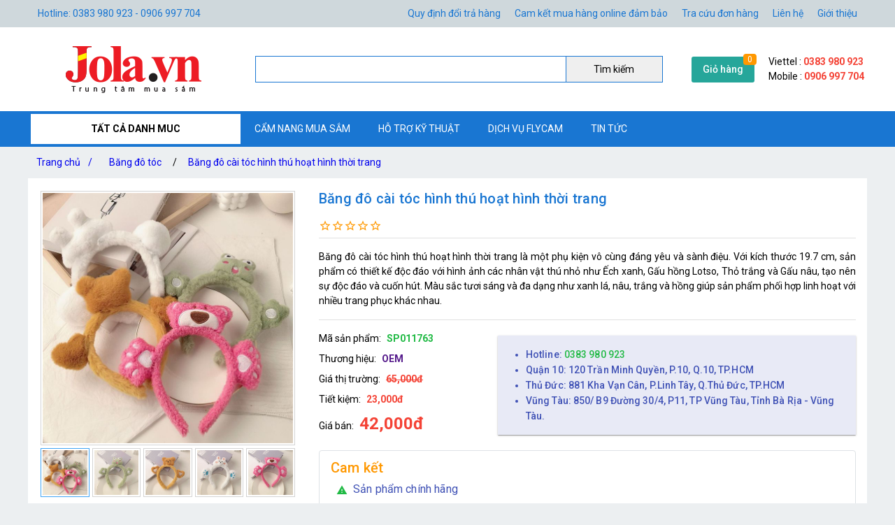

--- FILE ---
content_type: text/html; charset=utf-8
request_url: https://jola.vn/bang-do-cai-toc-hinh-thu-hoat-hinh-thoi-trang
body_size: 23428
content:
<!DOCTYPE html><html lang="vi-VN"><head><title>Băng đô cài tóc hình thú hoạt hình thời trang chính hãng giá rẻ</title><meta hid="og:title" name="og:title" data-qmeta="0" content="Băng đô cài tóc hình thú hoạt hình thời trang chính hãng giá rẻ"><meta itemprop="name" data-qmeta="1" content="Băng đô cài tóc hình thú hoạt hình thời trang chính hãng giá rẻ"><meta name="twitter:title" data-qmeta="2" content="Băng đô cài tóc hình thú hoạt hình thời trang chính hãng giá rẻ"><meta name="og:image:alt" data-qmeta="3" content="Băng đô cài tóc hình thú hoạt hình thời trang chính hãng giá rẻ"><meta hid="description" name="description" content="Băng đô cài tóc hình thú hoạt hình thời trang là một phụ kiện vô cùng đáng yêu và sành điệu. Với kích thước 19.7 cm, sản phẩm có thiết kế độc đáo với hình ảnh các nhân vật thú nhỏ như Ếch xanh, Gấu hồng Lotso, Thỏ trắng và Gấu nâu, tạo nên sự độc đáo và cuốn hút. Màu sắc tươi sáng và đa dạng như xanh lá, nâu, trắng và hồng giúp sản phẩm phối hợp linh hoạt với nhiều trang phục khác nhau." data-qmeta="4"><meta meta="meta" hid="og:description" name="og:description" content="Băng đô cài tóc hình thú hoạt hình thời trang là một phụ kiện vô cùng đáng yêu và sành điệu. Với kích thước 19.7 cm, sản phẩm có thiết kế độc đáo với hình ảnh các nhân vật thú nhỏ như Ếch xanh, Gấu hồng Lotso, Thỏ trắng và Gấu nâu, tạo nên sự độc đáo và cuốn hút. Màu sắc tươi sáng và đa dạng như xanh lá, nâu, trắng và hồng giúp sản phẩm phối hợp linh hoạt với nhiều trang phục khác nhau." data-qmeta="5"><meta itemprop="description" content="Băng đô cài tóc hình thú hoạt hình thời trang là một phụ kiện vô cùng đáng yêu và sành điệu. Với kích thước 19.7 cm, sản phẩm có thiết kế độc đáo với hình ảnh các nhân vật thú nhỏ như Ếch xanh, Gấu hồng Lotso, Thỏ trắng và Gấu nâu, tạo nên sự độc đáo và cuốn hút. Màu sắc tươi sáng và đa dạng như xanh lá, nâu, trắng và hồng giúp sản phẩm phối hợp linh hoạt với nhiều trang phục khác nhau." data-qmeta="6"><meta name="twitter:description" content="Băng đô cài tóc hình thú hoạt hình thời trang là một phụ kiện vô cùng đáng yêu và sành điệu. Với kích thước 19.7 cm, sản phẩm có thiết kế độc đáo với hình ảnh các nhân vật thú nhỏ như Ếch xanh, Gấu hồng Lotso, Thỏ trắng và Gấu nâu, tạo nên sự độc đáo và cuốn hút. Màu sắc tươi sáng và đa dạng như xanh lá, nâu, trắng và hồng giúp sản phẩm phối hợp linh hoạt với nhiều trang phục khác nhau." data-qmeta="7"><meta hid="og:url" name="og:url" content="https://jola.vn/bang-do-cai-toc-hinh-thu-hoat-hinh-thoi-trang" data-qmeta="8"><meta name="twitter:url" data-qmeta="9" content="https://jola.vn/bang-do-cai-toc-hinh-thu-hoat-hinh-thoi-trang"><link rel="canonical" data-qmeta="0" href="https://jola.vn/bang-do-cai-toc-hinh-thu-hoat-hinh-thoi-trang"><meta name="twitter:image" data-qmeta="10" content="/Product/DIeDNfkTA/0119-bang-do-cai-toc-hinh-thu-hoat-hinh-thoi-trang-16x9.png"><meta itemprop="image" data-qmeta="11" content="/Product/DIeDNfkTA/0119-bang-do-cai-toc-hinh-thu-hoat-hinh-thoi-trang-16x9.png"><meta hid="og:image" name="og:image" data-qmeta="12" content="/Product/DIeDNfkTA/0119-bang-do-cai-toc-hinh-thu-hoat-hinh-thoi-trang-16x9.png"><meta name="viewport" content="width=device-width,initial-scale=1"><meta name="google-site-verification" content="EQ8kVYozVeBsr7ZtkDzm6eeitopmQjFHA1i_p8qY4hk"><meta hid="og:site_name" name="og:site_name" data-qmeta="14" content="jolavn"><meta hid="fb:app_id" name="fb:app_id" data-qmeta="15" content="167431836752022"><link rel="shortcut icon" type="image/x-icon" href="/Website/jola/icon 1.png"><meta charset="utf-8"><link rel="stylesheet" type="text/css" href="/style.css"><script>(function(w,d,s,l,i){w[l]=w[l]||[];w[l].push({'gtm.start':
new Date().getTime(),event:'gtm.js'});var f=d.getElementsByTagName(s)[0],
j=d.createElement(s),dl=l!='dataLayer'?'&l='+l:'';j.async=true;j.src=
'https://www.googletagmanager.com/gtm.js?id='+i+dl;f.parentNode.insertBefore(j,f);
})(window,document,'script','dataLayer','GTM-PNJL947');</script><link href="https://fonts.googleapis.com/css?family=Roboto:100,300,400,500,700,900|Material+Icons" rel="stylesheet" type="text/css"><link href="https://cdn.jsdelivr.net/npm/quasar@2.10.2/dist/quasar.prod.css" rel="stylesheet" type="text/css"><link rel="stylesheet" href="/owlcarousel/owl.carousel.min.css"><link rel="stylesheet" href="/owlcarousel/owl.theme.default.min.css"><link rel="stylesheet" type="text/css" href="/product.css"><script src="/jquery-3.5.1/jquery.min.js"></script><script src="/vue.global.prod.js"></script></head><body class="m-bc3"><noscript><iframe src="https://www.googletagmanager.com/ns.html?id=GTM-PNJL947" height="0" width="0" style="display:none;visibility:hidden"></iframe></noscript>  
        <script>
            dataLayer.push({
                'dr_event_type': 'view_item',
                'dr_value': 24000,
                'dr_items': [{
                    'id': 'SP011763_DIeDNfkTA',
                    'google_business_vertical': 'retail'
                }],
                'event': 'dynamic_remarketing'
            });
            dataLayer.push({
                'product_ids' : 'SP011763_DIeDNfkTA',
                'page_type' : 'product',
                'total_value' : 24000
            });
        </script>
        <script type="application/ld+json">
            {
                "@context": "https://schema.org/",
                "@type": "Product",
                "name": "Băng đô cài tóc hình thú hoạt hình thời trang chính hãng giá rẻ",
                "url": "https://jola.vn/bang-do-cai-toc-hinh-thu-hoat-hinh-thoi-trang",
                "image": "https://jola.vn/Product/DIeDNfkTA/0119-bang-do-cai-toc-hinh-thu-hoat-hinh-thoi-trang.jpg",
                "description": "Băng đô cài tóc hình thú hoạt hình thời trang là một phụ kiện vô cùng đáng yêu và sành điệu. Với kích thước 19.7 cm, sản phẩm có thiết kế độc đáo với hình ảnh các nhân vật thú nhỏ như Ếch xanh, Gấu hồng Lotso, Thỏ trắng và Gấu nâu, tạo nên sự độc đáo và cuốn hút. Màu sắc tươi sáng và đa dạng như xanh lá, nâu, trắng và hồng giúp sản phẩm phối hợp linh hoạt với nhiều trang phục khác nhau.",
                "sku": "SP011763_DIeDNfkTA",
                "brand": {
                    "@type": "Brand",
                    "name": "OEM"
                },"offers": {
                    "@type": "Offer",
                    "priceCurrency": "VND",
                    "url": "https://jola.vn/bang-do-cai-toc-hinh-thu-hoat-hinh-thoi-trang",
                    "price": "42000",
                    "priceValidUntil": "01-19-2026",
                    "itemCondition": "http://schema.org/UsedCondition",
                    "availability": "http://schema.org/InStock",
                    "seller": {
                        "@type": "Organization",
                        "name": "jolavn"
                    }
                }
            }
        </script>
        <script type="application/ld+json">
            {
                "@context":"http://schema.org",
                "@type":"BreadcrumbList",
                "itemListElement":[
                    {
                    "@type":"ListItem",
                    "position":1,
                    "item":{
                        "@id":"https://jola.vn",
                        "name":"Trang chủ",
                        "image":"https://jola.vn/Website/jola/88888.jpg"
                    }
                },{
                    "@type":"ListItem",
                    "position":2,
                    "item":{
                        "@id":"https://jola.vn/phu-kien-toc",
                        "name":"Phụ kiện tóc",
                        "image":"https://jola.vn/ProductCategory/zy8HNGehN/bang-do-the-thao.jpg"
                    }
                },{
                    "@type":"ListItem",
                    "position":3,
                    "item":{
                        "@id":"https://jola.vn/bang-do-toc",
                        "name":"Băng đô tóc",
                        "image":"https://jola.vn/ProductCategory/NJeHeifo8/bang-do-the-thao.jpg"
                    }
                },{
                    "@type":"ListItem",
                    "position":4,
                    "item":{
                        "@id":"https://jola.vn/bang-do-cai-toc-hinh-thu-hoat-hinh-thoi-trang",
                        "name":"Băng đô cài tóc hình thú hoạt hình thời trang",
                        "image":"https://jola.vn/Product/DIeDNfkTA/0119-bang-do-cai-toc-hinh-thu-hoat-hinh-thoi-trang-16x9.png"
                    }
                }
                ]
            }
        </script>
    <div class="m-jc m-bc2"><div class="m-jb m-c m-menu m-pa-xs m-pis" style="max-width:1200px"><span>Hotline: 0383 980 923 - 0906 997 704</span><div id="menuTop"><a href="/quy-dinh-doi-tra-hang">Quy định đổi trả hàng</a><a href="/cam-ket-mua-hang-online-dam-bao">Cam kết mua hàng online đảm bảo</a><a href="tra-cuu-don-hang">Tra cứu đơn hàng</a><a href="lien-he">Liên hệ</a><a href="thong-tin-ve-jola"> Giới thiệu</a></div></div></div><div class="m-jc m-bw"><div class="m-jb m-c m-pis" style="max-width:1200px"><a class="m-jc" id="m-logo" href="/"><img src="/Website/jola/abc.png" alt="Băng đô cài tóc hình thú hoạt hình thời trang chính hãng giá rẻ"></a><div id="m-search"><input v-model="textSearch" @focus="load" @blur="focus=false" @keyup.enter="onEnter" @keyup="filter($event.target.value)"><button @click="onEnter">Tìm kiếm</button><div :class="'m-bw ' + focus" v-if="items.length&gt;0"><a class="m-js" :href="'/' + item.slug" v-for="item in items"><img :src="'/cdn/65'+item.image" :alt="item.name" width="65" height="65"><div class="mis"><span class="m-js m-inline-2" v-html="item.name"></span><div class="m-js">Mã sp:<span class="m-sku" v-html="item.sku"></span>                            Giá:<span class="m-strong" v-html="Number(item.price).toLocaleString('en') + ' đ'"></span></div></div><div class="end" v-if="item.review &amp;&amp; item.review.rateAll"><div class="m-jc" v-html="item.review.rateAll + ' đánh giá'"></div><div class="m-jb"><template v-for="v,i in 5"><i class="star" v-if="i &lt;= item.review.rating - 1"></i><i class="star half" v-if="i &gt; item.review.rating - 1 &amp;&amp; i &lt; item.review.rating"></i><i class="star border" v-if="i &gt;= item.review.rating"></i></template></div></div></a></div></div><div class="m-ma-md" id="add-to-card"><a href="/gio-hang">Giỏ hàng</a><span class="m-badge orderLength">0</span></div><div class="m-pa-xs"><div>Viettel : <span class="m-strong">0383 980 923</span></div><div>Mobile : <span class="m-strong">0906 997 704</span></div></div></div></div><div class="m-jc m-bc1"><div class="m-js m-c m-menu m-pis" id="main-menu" style="max-width:1200px"><div id="ProductCategoryMenu" onmouseout="document.getElementById(&quot;ProductCategoryMenu&quot;).classList.add(&quot;hover&quot;),setTimeout(e=&gt;document.getElementById(&quot;ProductCategoryMenu&quot;).classList.remove(&quot;hover&quot;),200)"><span class="cate-menu">TẤT CẢ DANH MUC</span><ul><li><a href="/phu-kien-van-phong-pham">Phụ kiện văn phòng phẩm</a><ul><li><a href="/phu-kien-cho-dan-van-phong">Gối ngủ trưa văn phòng</a></li><li><a href="/dong-ho-cat">Đồng hồ cát</a></li><li><a href="/do-ho-bao-thuc">Đồng hồ báo thức</a></li><li><a href="/balo-di-hoc-tui-deo-cho-be">Balo đi học - túi đeo cho bé</a></li><li><a href="/phu-kien-toc">Phụ kiện tóc</a><ul><li><a href="/bang-do-toc">Băng đô tóc</a></li><li><a href="/kep-toc-day-cot-toc">Kẹp tóc, dây cột tóc</a></li><li><a href="/may-say-toc">Máy sấy tóc</a></li></ul><i class="m-icon" style="-webkit-mask-image: url(/icon/chevron_right.svg);"></i></li><li><a href="/do-choi-hoc-tap-cho-be">Đồ chơi học tập - Dụng cụ học tập cho bé</a></li><li><a href="/noi-that-va-phong-thuy">Nội thất và Phong thủy</a><ul><li><a href="/tuong-chu-tieu-trang-tri-phong-thuy">Tượng chú tiểu trang trí phong thủy</a></li><li><a href="/meo-than-tai-may-man-vay-tay-phong-thuy">Mèo thần tài may mắn vẫy tay phong thủy</a></li></ul><i class="m-icon" style="-webkit-mask-image: url(/icon/chevron_right.svg);"></i></li></ul><i class="m-icon" style="-webkit-mask-image: url(/icon/chevron_right.svg);"></i></li><li><a href="/may-anh-flycam">Máy Ảnh - Flycam </a><ul><li><a href="/flycam">Flycam - Drone FPV - Phụ Kiện</a><ul><li><a href="/flycam-cao-cap">Flycam cao cấp DJI - FIMI</a><ul><li><a href="/flycam-dji-1">Flycam DJI</a></li><li><a href="/flycam-fimi">Flycam FIMI</a></li></ul><i class="m-icon" style="-webkit-mask-image: url(/icon/chevron_right.svg);"></i></li><li><a href="/flycam-gia-re-tam-chung">Flycam giá rẻ tầm trung</a><ul><li><a href="/flycam-gia-re-1">Flycam giá rẻ</a></li><li><a href="/flycam-cfly">Flycam CFLY</a></li><li><a href="/flycam-sjrc">Flycam SJRC</a></li></ul><i class="m-icon" style="-webkit-mask-image: url(/icon/chevron_right.svg);"></i></li><li><a href="/drone-fpv">Drone FPV</a><ul><li><a href="/phu-kien-drone-beta-fpv">Phụ kiện Drone BETA FPV</a></li><li><a href="/phu-kien-drone-dji-fpv">Phụ kiện Drone DJI FPV</a></li><li><a href="/dji-drone-fpv">DJI Drone FPV</a></li><li><a href="/beta-drone-fpv">Beta Drone FPV</a></li></ul><i class="m-icon" style="-webkit-mask-image: url(/icon/chevron_right.svg);"></i></li><li><a href="/linh-kien-flycam">Linh kiện flycam</a><ul><li><a href="/linh-kien-flycam-gia-re">Linh kiện flycam giá rẻ</a></li><li><a href="/linh-kien-flycam-cfly">Linh kiện flycam Cfly</a></li><li><a href="/linh-kien-flycam-sjrc">Linh kiện flycam SJRC</a></li><li><a href="/linh-kien-flycam-dji">Linh kiện flycam DJI</a></li><li><a href="/linh-kien-flycam-fimi">Linh kiện flycam Fimi</a></li></ul><i class="m-icon" style="-webkit-mask-image: url(/icon/chevron_right.svg);"></i></li><li><a href="/flycam-cu-da-qua-su-dung">Flycam cũ đã qua sử dụng</a></li></ul><i class="m-icon" style="-webkit-mask-image: url(/icon/chevron_right.svg);"></i></li><li><a href="/may-quay-phim-cam-tay">Máy quay phim cầm tay</a><ul><li><a href="/linh-kien-phu-kien-may-quay-phim-cam-tay">Linh kiện, phụ kiện máy quay phim cầm tay</a></li><li><a href="/may-quay-phim-cam-tay-co-chong-rung-chinh-hang">Máy quay phim cầm tay có chống rung chính hãng</a></li></ul><i class="m-icon" style="-webkit-mask-image: url(/icon/chevron_right.svg);"></i></li><li><a href="/chan-may-anh-may-quay-tripod">Chân Máy Ảnh + Máy Quay (Tripod)</a></li><li><a href="/gimbal">Gimbal - tay cầm chống rung</a><ul><li><a href="/phu-kien-gimbal-chong-rung-dien-thoai">Phụ kiện gimbal chống rung điện thoại</a></li><li><a href="/phu-kien-cho-gimbal-chong-rung-may-anh">Phụ kiện cho gimbal chống rung máy ảnh</a></li><li><a href="/gimbal-cho-gopro">Gimbal cho Gopro</a></li><li><a href="/gimbal-cho-dien-thoai">Gimbal - Tay cầm chống rung cho điện thoại</a></li><li><a href="/gimbal-cho-may-anh">Gimbal cho máy ảnh	</a></li></ul><i class="m-icon" style="-webkit-mask-image: url(/icon/chevron_right.svg);"></i></li><li><a href="/camera-hanh-trinh">Camera Hành Trình - hành động (Action camera)</a><ul><li><a href="/linh-kien-phu-kien-camera-hanh-trinh">Linh kiện, phụ kiện camera hành động</a></li><li><a href="/camera-hanh-trinh-o-to">Camera hành trình ô tô</a></li><li><a href="/camera-hanh-trinh-xe-may">Camera hành động | Action Camera</a></li></ul><i class="m-icon" style="-webkit-mask-image: url(/icon/chevron_right.svg);"></i></li><li><a href="/camera-ip">Camera IP</a></li><li><a href="/may-anh-ong-kinh">Máy Ảnh - Ống Kính - Phụ kiện</a></li></ul><i class="m-icon" style="-webkit-mask-image: url(/icon/chevron_right.svg);"></i></li><li><a href="/do-choi-tre-em">Đồ Chơi Trẻ Em</a><ul><li><a href="/do-choi-tri-tue">Đồ chơi trí tuệ</a><ul><li><a href="/tro-choi-co-tuong">Trò chơi cờ tướng</a></li><li><a href="/tro-choi-co-vua">Trò chơi cờ vua</a></li><li><a href="/do-choi-bi-nam-cham-xep-hinh">Đồ chơi bi nam châm xếp hình</a></li></ul><i class="m-icon" style="-webkit-mask-image: url(/icon/chevron_right.svg);"></i></li><li><a href="/do-choi-van-dong-ngoai-troi">Đồ chơi vận động ngoài trời</a><ul><li><a href="/xe-lac-xe-choi-chan-cho-be">Xe lắc - xe chòi chân cho bé</a></li><li><a href="/giay-truot-patin">Giày trượt Patin</a></li><li><a href="/xe-o-to-dien-tre-em">Xe ô tô điện trẻ em</a></li><li><a href="/rao-chan">Rào chắn</a></li><li><a href="/be-boi-phao-boi-cho-tre">Bể bơi mini - Phao bơi cho trẻ</a></li><li><a href="/xe-truot-van-truot-cho-be">Xe trượt Scooter</a></li><li><a href="/sung-ban-dan-xop-an-toan-cho-tre">Súng bắn đạn xốp - Đồ chơi Neft</a></li><li><a href="/van-truot-the-thao">Ván trượt thể thao</a></li><li><a href="/kinh-boi-chinh-hang">Kính bơi Chính Hãng</a></li></ul><i class="m-icon" style="-webkit-mask-image: url(/icon/chevron_right.svg);"></i></li><li><a href="/do-choi-giai-tri">Đồ chơi giải trí</a><ul><li><a href="/do-choi-nuoc">Đồ chơi nước</a></li><li><a href="/do-choi-vo-tri-xa-stress">Đồ chơi vô tri xả Stress</a></li><li><a href="/do-choi-boc-xe-dan">Đồ chơi bóc xé dán</a></li><li><a href="/tro-choi-phong-phi-tieu">Trò chơi phóng phi tiêu</a></li><li><a href="/do-choi-dan-piano">Đồ chơi đàn piano</a></li><li><a href="/do-choi-nhap-vai-leu-cho-be">Đồ chơi nhập vai lều cho bé</a></li><li><a href="/do-choi-so-sinh">Đồ chơi sơ sinh</a></li><li><a href="/do-choi-cho-be-trai">Đồ chơi cho bé trai</a></li><li><a href="/do-choi-cho-be-gai">Đồ chơi cho bé gái</a></li><li><a href="/do-choi-bang-go-hand-make">Đồ chơi bằng gỗ - Handmade</a></li><li><a href="/ket-sat-mini-cho-be">Két Sắt Mini </a></li><li><a href="/robot-do-choi">Robot Đồ Chơi</a></li></ul><i class="m-icon" style="-webkit-mask-image: url(/icon/chevron_right.svg);"></i></li><li><a href="/robot-anki">Robot Anki	</a></li><li><a href="/do-choi-dieu-khien-tu-xa">Đồ Chơi Điều Khiển Từ Xa</a><ul><li><a href="/xe-dieu-khien-tu-xa">Xe điều khiển từ xa</a></li><li><a href="/tau-dieu-khien-tu-xa-khac">Tàu, thuyền, cano điều khiển từ xa </a></li><li><a href="/may-bay-dieu-khien-tu-xa">Máy bay điều khiển từ xa</a></li></ul><i class="m-icon" style="-webkit-mask-image: url(/icon/chevron_right.svg);"></i></li><li><a href="/do-choi-lap-ghep-lego">Đồ chơi lắp ghép</a></li></ul><i class="m-icon" style="-webkit-mask-image: url(/icon/chevron_right.svg);"></i></li><li><a href="/do-choi-mo-hinh">Đồ Chơi Mô Hình Tĩnh</a><ul><li><a href="/mo-hinh-pokemon">Mô hình Pokemon</a></li><li><a href="/mo-hinh-o-to">Mô hình Ô Tô</a><ul><li><a href="/mo-hinh-mo-to-toyota">Mô hình Mô Tô TOYOTA</a></li><li><a href="/mo-hinh-xe-o-to-acura">Mô hình xe Acura</a></li><li><a href="/mo-hinh-xe-bugatti">Mô hình xe Bugatti</a></li><li><a href="/mo-hinh-xe-audi">Mô hình Xe Audi</a></li><li><a href="/mo-hinh-xe-aston-martin">Mô hình Xe Aston Martin</a></li><li><a href="/mo-hinh-xe-bentley">Mô hình Xe Bentley</a></li><li><a href="/mo-hinh-xe-bmw">Mô hình Xe BMW</a></li><li><a href="/mo-hinh-xe-cadillac">Mô hình Xe Cadillac</a></li><li><a href="/mo-hinh-xe-citroen">Mô hình Xe Citroen</a></li><li><a href="/mo-hinh-xe-chervolet">Mô hình Xe Chevrolet</a></li><li><a href="/mo-hinh-xe-ford">Mô hình Xe Ford</a></li><li><a href="/mo-hinh-xe-ferrari">Mô hình Xe Ferrari</a></li><li><a href="/mo-hinh-xe-lamborghini">Mô hình Xe Lamborghini</a></li><li><a href="/mo-hinh-xe-land-rover">Mô hình Xe Land Rover</a></li><li><a href="/mo-hinh-xe-mercedes">Mô hình Xe Mercedes</a></li><li><a href="/mo-hinh-xe-volkswagen">Mô hình Xe Volkswagen</a></li><li><a href="/mo-hinh-xe-maserati">Mô hình Xe Maserati</a></li></ul><i class="m-icon" style="-webkit-mask-image: url(/icon/chevron_right.svg);"></i></li><li><a href="/mo-hinh-xe-may">Mô hình Mô Tô</a><ul><li><a href="/mo-hinh-mo-to-aprilia">Mô hình Mô Tô Aprilia</a></li><li><a href="/mo-hinh-xe-mo-to-benelli">Mô hình Mô Tô Benelli</a></li><li><a href="/mo-hinh-mo-to-bmw">Mô hình Mô Tô BMW</a></li><li><a href="/mo-hinh-mo-to-ktm">Mô hình Mô tô KTM</a></li><li><a href="/mo-hinh-xe-mo-to-ducati">Mô hình Xe mô tô Ducati</a></li><li><a href="/mo-hinh-mo-to-kawasaki">Mô hình Mô tô Kawasaki</a></li></ul><i class="m-icon" style="-webkit-mask-image: url(/icon/chevron_right.svg);"></i></li><li><a href="/mo-hinh-may-bay">Mô hình Máy Bay</a><ul><li><a href="/mo-hinh-may-bay-chien-dau">Mô hình máy bay chiến đấu</a></li><li><a href="/mo-hinh-may-bay-cho-khach-16cm">Mô hình Máy bay chở khách (16cm)</a></li><li><a href="/mo-hinh-may-bay-cho-khach-20cm">Mô hình Máy bay chở khách (20cm)</a></li><li><a href="/mo-hinh-may-bay-cho-khach-47cm">Mô hình Máy bay chở khách (47cm)</a></li></ul><i class="m-icon" style="-webkit-mask-image: url(/icon/chevron_right.svg);"></i></li><li><a href="/mo-hinh-figure-anime">Mô Hình Figure Anime</a><ul><li><a href="/mo-hinh-nhan-vat-anime-dragon-ball">Mô hình Nhân Vật Anime Dragon Ball</a></li><li><a href="/mo-hinh-anime-figure-truyen-tranh-naruto-boruto">Mô hình Anime Figure trong truyện tranh Naruto - Boruto</a></li><li><a href="/mo-hinh-figure-one-piece">Mô hình Figure One Piece</a></li><li><a href="/mo-hinh-anime-thanh-guom-diet-quy">Mô hình Anime Kimetsu No Yaiba</a></li></ul><i class="m-icon" style="-webkit-mask-image: url(/icon/chevron_right.svg);"></i></li></ul><i class="m-icon" style="-webkit-mask-image: url(/icon/chevron_right.svg);"></i></li><li><a href="/dung-cu-di-mua">Dụng cụ đi mưa</a><ul><li><a href="/boc-giay-dep-di-mua-thoi-trang">Bọc giày dép đi mưa thời trang</a></li><li><a href="/ao-chum-xe-nang-mua">Áo chùm xe nắng mưa</a></li><li><a href="/du-di-mua">Dù đi mưa</a></li><li><a href="/ao-mua-thoi-trang">Áo mưa thời trang</a></li></ul><i class="m-icon" style="-webkit-mask-image: url(/icon/chevron_right.svg);"></i></li><li><a href="/phu-kien-may-tinh">Phụ Kiện Máy Tính</a><ul><li><a href="/combo-ban-phim-chuot">Combo bàn phím chuột</a></li><li><a href="/ban-phim-gia-co-cho-may-tinh">Bàn phím giả cơ cho máy tính</a></li><li><a href="/de-tan-nhiet-laptop">Đế tản nhiệt LAPTOP</a></li><li><a href="/ghe-gaming-ghe-choi-game-ghe-lam-viec">Ghế gaming, ghế chơi game, ghế làm việc</a></li><li><a href="/phu-kien-may-tinh-khac">Phụ kiện máy tính khác</a></li><li><a href="/lot-chuot-may-tinh">Lót chuột máy tính</a></li><li><a href="/chuot-co-day">Chuột có dây</a></li><li><a href="/loa-may-tinh">Loa máy tính</a></li><li><a href="/ban-phim-may-tinh">Bàn phím máy tính</a></li><li><a href="/ban-phim-bluetooth">Bàn phím Bluetooth</a></li><li><a href="/chuot-game-thu-fps">Chuột không dây</a></li><li><a href="/ban-phim-co">Bàn phím cơ cho máy tính</a></li></ul><i class="m-icon" style="-webkit-mask-image: url(/icon/chevron_right.svg);"></i></li><li><a href="/do-dien-gia-dung">Đồ Điện Gia Dụng</a><ul><li><a href="/thuoc-do-thuoc-cuon-thuoc-day">Thước đo, thước cuộn, thước dây</a></li><li><a href="/am-dun-nuoc-dun-sieu-nhanh-an-toan-tiet-kiem-dien">Ấm đun nước,đun siêu nhanh,an toàn,tiết kiệm điện</a></li><li><a href="/binh-xit-tuoi-cay">Bình xịt tưới cây</a></li><li><a href="/o-cam-phich-cam-dien-da-nang-gia-tot">Ổ cắm, phích cắm điện đa năng, giá tốt</a></li><li><a href="/quat-dieu-hoa-quat-dung-quat-may-quat-dien-thiet-bi-lam-mat">Quạt điều hòa, quạt đứng, quạt máy, quạt điện, thiết bị làm mát</a><ul><li><a href="/quat-de-ban-lam-viec-va-hoc-tap">Quạt để bàn làm việc và học tập</a></li></ul><i class="m-icon" style="-webkit-mask-image: url(/icon/chevron_right.svg);"></i></li><li><a href="/voi-rua-xe-tuoi-cay-co-dong-sieu-ben-dang-sung">Vòi rửa xe tưới cây cơ động siêu bền dạng súng</a></li><li><a href="/may-loc-nuoc-bao-ve-an-toan-nguon-nuoc-cho-gia-dinh">Máy lọc nước bảo vệ an toàn nguồn nước cho gia đình</a></li><li><a href="/may-loc-khong-khi">Máy lọc không khí</a></li><li><a href="/thung-rac-thong-minh">Thùng rác thông minh</a></li><li><a href="/may-bom-mini-12v-bom-thuy-luc-bom-phun-suong">Bơm bể bơi - bơm phao - bơm xe đạp - bơm mini</a></li><li><a href="/dung-cu-trang-tri-nha-cua">Dụng cụ trang trí nhà cửa</a></li><li><a href="/thiet-bi-nha-bep">Thiết bị nhà bếp</a></li><li><a href="/do-dung-sinh-hoat">Đồ dùng sinh hoạt</a><ul><li><a href="/may-bat-muoi-vot-bat-muoi">Máy bắt muỗi, vợt bắt muỗi</a></li><li><a href="/khay-ke-hop-nha-bep">Khay ✧ Kệ ✧ Hộp nhà bếp</a></li><li><a href="/can-suc-khoe">Cân sức khỏe</a></li><li><a href="/ban-ui-quan-ao">Bàn ủi quần áo</a></li><li><a href="/dung-cu-tap-the-duc-the-thao-tap-gym">Dụng cụ tập thể dục, thể thao, tập gym</a></li><li><a href="/may-khuech-tan-tinh-dau">Máy khuếch tán tinh dầu, tạo độ ẩm không khí</a></li><li><a href="/may-hut-mun-cam-tay-hut-mun-cam-mun-dau-den-cao-cap">Máy hút mụn cầm tay, hút mụn cám, mụn đầu đen cao cấp</a></li><li><a href="/may-cao-rau">Máy cạo râu</a></li><li><a href="/ban-chai-danh-rang-dien-chat-luong-tot-gia-re-chinh-hang">Bàn chải đánh răng điện chất lượng tốt, giá rẻ chính hãng</a></li><li><a href="/khau-trang-loc-bui-khau-trang-loc-khong-khi">Khẩu trang lọc bụi, khẩu trang lọc không khí</a></li><li><a href="/tong-do-cat-toc-chuyen-nghiep">Tông đơ cắt tóc chuyên nghiệp</a></li><li><a href="/binh-nuoc-giu-nhiet">Bình nước giữ nhiệt</a></li><li><a href="/dung-cu-massage">Dụng cu Massage</a></li><li><a href="/can-dien-tu">Cân điện tử</a></li></ul><i class="m-icon" style="-webkit-mask-image: url(/icon/chevron_right.svg);"></i></li><li><a href="/dong-ho-thong-minh">Đồng Hồ Thông Minh	</a></li><li><a href="/tivi-thiet-bi-giai-tri">Tivi - Thiết Bị Giải Trí</a><ul><li><a href="/tivi-thong-minh">Tivi thông minh</a></li><li><a href="/thiet-bi-treo-tuong">Thiết bị treo tường</a></li><li><a href="/phu-kien-tivi">Phụ Kiện Tivi</a></li><li><a href="/may-chieu-va-phu-kien">Máy Chiếu Và Phụ Kiện</a></li></ul><i class="m-icon" style="-webkit-mask-image: url(/icon/chevron_right.svg);"></i></li><li><a href="/thiet-bi-va-dung-cu-sua-chua">Thiết bị và dụng cụ sửa chữa</a></li><li><a href="/robot-thong-minh">Robot hút bụi và lau nhà thông minh</a><ul><li><a href="/may-hut-bui-giuong-nem">Máy hút bụi giường nệm</a></li><li><a href="/may-hut-bui-cam-tay-may-lau-nha-cam-tay">Máy hút bụi cầm tay, máy lau nhà cầm tay</a></li><li><a href="/phu-kien-robot-hut-bui-1">Phụ kiện robot hút bụi</a></li><li><a href="/robot-hut-bui-lau-nha">Robot Hút Bụi Lau Nhà	</a></li></ul><i class="m-icon" style="-webkit-mask-image: url(/icon/chevron_right.svg);"></i></li><li><a href="/thiet-bi-su-dung-trong-nha">Thiết bị sử dụng trong nhà</a></li><li><a href="/may-rua-bat">Máy Rửa Bát </a></li></ul><i class="m-icon" style="-webkit-mask-image: url(/icon/chevron_right.svg);"></i></li><li><a href="/thiet-bi-am-thanh">Thiết Bị Âm Thanh</a><ul><li><a href="/micro-chinh-hang-gia-re">Micro Chính Hãng</a><ul><li><a href="/micro-thu-am-cho-dien-thoai">Micro thu âm cho điện thoại và máy ảnh</a></li><li><a href="/micro-thu-am-chuyen-nghiep">Micro thu âm chuyên nghiệp</a></li><li><a href="/micro-co-day-karaoke">Micro có dây karaoke</a></li><li><a href="/micro-thu-am-may-tinh">Micro thu âm máy tính</a></li><li><a href="/micro-bluetooth-karaoke">Micro Bluetooth karaoke</a></li></ul><i class="m-icon" style="-webkit-mask-image: url(/icon/chevron_right.svg);"></i></li><li><a href="/tai-nghe">Tai nghe</a><ul><li><a href="/Tai nghe có dây kết nối với điện thoại và máy tính giá rẻ">Tai nghe có dây</a></li><li><a href="/tai-nghe-game-thu">Tai nghe máy tính chụp tai</a></li><li><a href="/tai-nghe-bluetooth-gia-re">Tai nghe bluetooth</a></li></ul><i class="m-icon" style="-webkit-mask-image: url(/icon/chevron_right.svg);"></i></li><li><a href="/loa">Loa</a><ul><li><a href="/loa-keo-di-dong-gia-re">Loa kéo karaoke di động</a></li><li><a href="/loa-bluetooth-gia-re">Loa bluetooth</a></li><li><a href="/loa-xach-tay-di-dong-karaoke">Loa Karaoke xách tay di động </a></li><li><a href="/loa-soundbar">Loa Soundbar</a></li></ul><i class="m-icon" style="-webkit-mask-image: url(/icon/chevron_right.svg);"></i></li><li><a href="/thiet-bi-am-thanh-khac">Thiết bị Âm Thanh Khác	</a><ul><li><a href="/may-ghi-am-chuyen-nghiep">Máy ghi âm chuyên nghiệp	</a></li><li><a href="/micro-ghi-am-cai-ao-khong-day">Micro ghi âm cài áo không dây	</a></li><li><a href="/may-mp3-nghe-nhac-lossless">Máy MP3 nghe nhạc lossless	</a></li></ul><i class="m-icon" style="-webkit-mask-image: url(/icon/chevron_right.svg);"></i></li></ul><i class="m-icon" style="-webkit-mask-image: url(/icon/chevron_right.svg);"></i></li><li><a href="/thiet-bi-chieu-sang">Thiết bị chiếu sáng</a><ul><li><a href="/den-ho-tro-quay-video-chup-anh-livestream">Đèn hỗ trợ quay video chụp ảnh livestream</a></li><li><a href="/den-trang-tri-decor-khong-gian-song">Đèn trang trí Decor không gian sống</a></li><li><a href="/den-pin-doi-dau">Đèn pin đội đầu</a></li><li><a href="/den-nang-luong-mat-troi">Đèn năng lượng mặt trời</a></li><li><a href="/den-pin-cam-tay-sieu-sang">Đèn pin cầm tay siêu sáng</a></li></ul><i class="m-icon" style="-webkit-mask-image: url(/icon/chevron_right.svg);"></i></li><li><a href="/phu-kien-dien-thoai-tablet">Phụ Kiện Điện Thoại, Tablet</a><ul><li><a href="/gia-do-dien-thoai-kep-dien-thoai-de-ban-o-to-xe-may">Giá đỡ điện thoại, Kẹp điện thoại - Để bàn, Ô tô, Xe máy, Xe đạp</a></li><li><a href="/dau-doc-the-nho">Đầu đọc thẻ nhớ</a></li><li><a href="/cap-sac-cap-du-lieu">Cáp sạc, cốc sạc, dây sạc điện thoại phụ kiện</a></li><li><a href="/the-nho-chinh-hang-gia-re">Thẻ nhớ điện thoại, flycam, máy ảnh</a></li><li><a href="/gay-chup-hinh-selfie">Gậy chụp hình selfie</a></li><li><a href="/thiet-bi-choi-game">Thiết Bị Chơi Game	</a><ul><li><a href="/tay-cam-choi-game">Tay cầm chơi game	</a></li><li><a href="/ban-choi-game-joystick">Bàn chơi game Joystick	</a></li><li><a href="/tay-cam-gamepad-mot-ben">Tay cầm gamepad một bên</a></li><li><a href="/may-choi-game-cam-tay">Máy chơi game cầm tay	</a></li><li><a href="/phu-kien-choi-game-khac">Phụ kiện chơi game khác</a></li></ul><i class="m-icon" style="-webkit-mask-image: url(/icon/chevron_right.svg);"></i></li><li><a href="/pin-sac-du-phong-khong-day">Pin sạc dự phòng</a></li></ul><i class="m-icon" style="-webkit-mask-image: url(/icon/chevron_right.svg);"></i></li><li><a href="/phu-kien-le-hoi">Phụ kiện lễ hội</a><ul><li><a href="/phu-kien-trang-tri-noel-phu-kien-giang-sinh">Phụ kiện trang trí Noel - Phụ kiện giáng sinh</a><ul><li><a href="/cay-thong-trang-tri-noel">Cây thông trang trí noel</a></li></ul><i class="m-icon" style="-webkit-mask-image: url(/icon/chevron_right.svg);"></i></li><li><a href="/thoi-trang-va-phu-kien">Thời Trang và Phụ Kiện</a><ul><li><a href="/dep-di-trong-nha">Dép đi trong nhà</a></li><li><a href="/moc-khoa">Móc khóa</a></li><li><a href="/Qua-tang">Quà Tặng</a></li><li><a href="/balo-tui-xach-bop-vi">Balo - Túi Xách - Bóp Ví</a></li><li><a href="/mat-kinh-cac-loai">Mắt kính các loại</a></li><li><a href="/mu-non-chinh-hang-gia-re">Mũ nón các loại</a></li><li><a href="/dong-ho-thoi-trang">Đồng Hồ Thời Trang Nam Nữ</a></li></ul><i class="m-icon" style="-webkit-mask-image: url(/icon/chevron_right.svg);"></i></li><li><a href="/phu-kien-ngay-tet">Phụ kiện ngày tết</a><ul><li><a href="/lien-trang-tri-tet">Liễn trang trí tết</a></li><li><a href="/bao-li-xi-tet-1">Bao lì xì tết</a></li></ul><i class="m-icon" style="-webkit-mask-image: url(/icon/chevron_right.svg);"></i></li></ul><i class="m-icon" style="-webkit-mask-image: url(/icon/chevron_right.svg);"></i></li><li><a href="/do-phuot">Đồ Phượt</a><ul><li><a href="/trang-phuc-di-phuot">Trang Phục Đi Phượt</a><ul><li><a href="/ao-phuot">Áo Phượt</a></li><li><a href="/quan-phuot">Quần Phượt </a></li><li><a href="/giay-phuot">Giày Phượt</a></li><li><a href="/mu-phuot">Mũ Phượt</a></li></ul><i class="m-icon" style="-webkit-mask-image: url(/icon/chevron_right.svg);"></i></li><li><a href="/phu-kien-di-phuot">Phụ Kiện Đi Phượt</a><ul><li><a href="/gang-tay-phuot">Găng tay</a></li><li><a href="/gang-tay-chong-nang">Găng Tay Chống Nắng</a></li><li><a href="/kinh-chong-bui">Kính Chống Bụi</a></li><li><a href="/khan-da-nang">Khăn Đa Năng</a></li><li><a href="/balo-tui-deo-di-phuot">Balo - Túi Đeo Đi Phượt </a></li><li><a href="/giap-do-bao-ho">Giáp - Đồ Bảo Hộ </a></li><li><a href="/phu-kien-khac">Phụ Kiện Khác</a></li><li><a href="/leu-cam-trai-picnic">Lều cắm trại picnic</a></li></ul><i class="m-icon" style="-webkit-mask-image: url(/icon/chevron_right.svg);"></i></li></ul><i class="m-icon" style="-webkit-mask-image: url(/icon/chevron_right.svg);"></i></li></ul></div><a href="cam-nang-mua-sam">Cẩm nang mua sắm</a><a href="ho-tro-ky-thuat">Hỗ trợ kỹ thuật</a><a href="dich-vu-flycam">Dịch vụ flycam</a><div class="m-menu-parent"><a href="dich-vu-flycam">Tin tức</a><div><a href="flycam-1">Tin tức Flycam</a><a href="tin-cong-nghe-tong-hop">Tin công nghệ tổng hợp</a><a href="robot-tu-dong-thong-minh">Robot tự động thông minh</a><a href="goc-nhin-qua-lang-kinh-flycam">Góc nhìn qua lăng kính flycam</a><a href="jola-tren-bao-dien-tu">Jola trên báo điện tử</a></div></div></div></div><div class="m-jc"><div class="m-js m-c m-pa-xs" id="breadcrumbs" style="max-width:1200px;"><a href="/">Trang chủ <span>/</span><a href="/bang-do-toc">Băng đô tóc</a></a><span>/</span><a href="/bang-do-cai-toc-hinh-thu-hoat-hinh-thoi-trang">Băng đô cài tóc hình thú hoạt hình thời trang</a></div></div><div class="h-container" style="max-width:1200px;"><div class="row q-mb-md bg-white"><div class="col-md-4 col-xs-12 q-pa-md relative-position"><div class="product owl-carousel slideProduct">
                <div class="item"><img class="d-block w-100" src="/cdn/720/Product/DIeDNfkTA/0119-bang-do-cai-toc-hinh-thu-hoat-hinh-thoi-trang.jpg" alt="Băng đô cài tóc hình thú hoạt hình thời trang" /></div><div class="item"><img class="d-block w-100" src="/cdn/720/Product/DIeDNfkTA/0108-bang-do-cai-toc-hinh-thu-hoat-hinh-thoi-trang.jpg" alt="Băng đô cài tóc hình thú hoạt hình thời trang" /></div><div class="item"><img class="d-block w-100" src="/cdn/720/Product/DIeDNfkTA/0110-bang-do-cai-toc-hinh-thu-hoat-hinh-thoi-trang.jpg" alt="Băng đô cài tóc hình thú hoạt hình thời trang" /></div><div class="item"><img class="d-block w-100" src="/cdn/720/Product/DIeDNfkTA/0113-bang-do-cai-toc-hinh-thu-hoat-hinh-thoi-trang.jpg" alt="Băng đô cài tóc hình thú hoạt hình thời trang" /></div><div class="item"><img class="d-block w-100" src="/cdn/720/Product/DIeDNfkTA/0116-bang-do-cai-toc-hinh-thu-hoat-hinh-thoi-trang.jpg" alt="Băng đô cài tóc hình thú hoạt hình thời trang" /></div>
            </div>
            <div class="product owl-carousel dot slideProduct-dot">
                <div class='item select'><img class="d-block w-100" src="/cdn/720/Product/DIeDNfkTA/0119-bang-do-cai-toc-hinh-thu-hoat-hinh-thoi-trang.jpg" alt="Băng đô cài tóc hình thú hoạt hình thời trang" /></div><div class='item '><img class="d-block w-100" src="/cdn/720/Product/DIeDNfkTA/0108-bang-do-cai-toc-hinh-thu-hoat-hinh-thoi-trang.jpg" alt="Băng đô cài tóc hình thú hoạt hình thời trang" /></div><div class='item '><img class="d-block w-100" src="/cdn/720/Product/DIeDNfkTA/0110-bang-do-cai-toc-hinh-thu-hoat-hinh-thoi-trang.jpg" alt="Băng đô cài tóc hình thú hoạt hình thời trang" /></div><div class='item '><img class="d-block w-100" src="/cdn/720/Product/DIeDNfkTA/0113-bang-do-cai-toc-hinh-thu-hoat-hinh-thoi-trang.jpg" alt="Băng đô cài tóc hình thú hoạt hình thời trang" /></div><div class='item '><img class="d-block w-100" src="/cdn/720/Product/DIeDNfkTA/0116-bang-do-cai-toc-hinh-thu-hoat-hinh-thoi-trang.jpg" alt="Băng đô cài tóc hình thú hoạt hình thời trang" /></div>
            </div>
            </div><div class="col q-px-md"><h1 class="text-h6 text-primary">Băng đô cài tóc hình thú hoạt hình thời trang</h1><div class="m-js"><!--[--><!--[--><!--[--><!----><!----><i class="star border"></i><!--]--><!--[--><!----><!----><i class="star border"></i><!--]--><!--[--><!----><!----><i class="star border"></i><!--]--><!--[--><!----><!----><i class="star border"></i><!--]--><!--[--><!----><!----><i class="star border"></i><!--]--><!--]--><!----><!----><!--]--></div><hr class="q-separator q-separator--horizontal q-my-sm" aria-orientation="horizontal"><p class="q-my-md text-justify" sku="SP011763">Băng đô cài tóc hình thú hoạt hình thời trang là một phụ kiện vô cùng đáng yêu và sành điệu. Với kích thước 19.7 cm, sản phẩm có thiết kế độc đáo với hình ảnh các nhân vật thú nhỏ như Ếch xanh, Gấu hồng Lotso, Thỏ trắng và Gấu nâu, tạo nên sự độc đáo và cuốn hút. Màu sắc tươi sáng và đa dạng như xanh lá, nâu, trắng và hồng giúp sản phẩm phối hợp linh hoạt với nhiều trang phục khác nhau.</p><hr class="q-separator q-separator--horizontal q-my-sm" aria-orientation="horizontal"><div class="row"><div class="col-xs-12 col-sm-4"><p class="q-my-sm">Mã sản phẩm:<strong class="q-ml-sm text-positive">SP011763</strong></p><p class="q-my-sm">Thương hiệu:<strong class="q-ml-sm text-accent"><a href=''>OEM</a></strong></p><p class="q-my-sm">Giá thị trường:<span class="q-ml-sm text-red line-through text-bold">65,000đ</span></p><p class="q-my-sm">Tiết kiệm:<span class="q-ml-sm text-red text-bold">23,000đ</span></p><p class="q-my-sm">Giá bán:<span class="q-ml-sm text-red text-bold text-h5">42,000đ</span></p></div><div class="col-xs-12 col-sm-8"><ul class="bg-indigo-1 q-py-md text-indigo shadow-1 text-subtitle2"><li><span>Hotline: <span class="text-positive"> 0383 980 923</span></span></li><li><span>Quận 10: 120 Trần Minh Quyền, P.10, Q.10, TP.HCM</span></li><li><span>Thủ Đức: 881 Kha Vạn Cân, P.Linh Tây, Q.Thủ Đức, TP.HCM</span></li><li><span>Vũng Tàu: 850/ B9 Đường 30/4, P11, TP Vũng Tàu, Tỉnh Bà Rịa - Vũng Tàu.</span></li></ul></div></div><div class="border q-pt-sm q-pl-md q-my-sm rounded-borders"><div class="text-h6 text-orange">Cam kết</div><ul class="text-indigo text-subtitle1 q-my-sm ul-none"><ul class="text-indigo text-subtitle1 q-my-sm ul-none"><!--[--><li><i aria-hidden="true" role="presentation" class="text-positive q-ma-sm material-icons q-icon notranslate">warning</i><!--[-->Sản phẩm chính hãng<!--]--></li><li><i aria-hidden="true" role="presentation" class="text-positive q-ma-sm material-icons q-icon notranslate">warning</i><!--[-->Giao hàng tận nơi trên toàn quốc<!--]--></li><li><i aria-hidden="true" role="presentation" class="text-positive q-ma-sm material-icons q-icon notranslate">warning</i><!--[-->Đổi mới trong vòng 7 ngày đầu<!--]--></li><li><i aria-hidden="true" role="presentation" class="text-positive q-ma-sm material-icons q-icon notranslate">warning</i><!--[-->Bảo hành bằng hóa đơn hoặc tem trên sản phẩm<!--]--></li><!--]--></ul></ul></div><hr class="q-separator q-separator--horizontal q-my-sm" aria-orientation="horizontal"><div class="row q-mb-md" id="addtocard"><div class="col-sm-6 col-xs-12 text-center q-pa-sm"><button class="q-btn q-btn-item non-selectable no-outline q-btn--standard q-btn--rectangle bg-positive text-white q-btn--actionable q-focusable q-hoverable" tabindex="0" type="button" @click="addtocard('DIeDNfkTA',true)" style="font-size:18px;width:90%"><span class="q-focus-helper"></span><span class="q-btn__content text-center col items-center q-anchor--skip justify-center row"><span class="block">Mua ngay</span></span></button></div><div class="col-sm-6 col-xs-12 text-center q-pa-sm"><button class="q-btn q-btn-item non-selectable no-outline q-btn--standard q-btn--rectangle bg-purple text-white q-btn--actionable q-focusable q-hoverable" tabindex="0" type="button" @click="addtocard('DIeDNfkTA',false)" style="font-size:18px;width:90%"><span class="q-focus-helper"></span><span class="q-btn__content text-center col items-center q-anchor--skip justify-center row"><span class="block">Thêm vào giỏ hàng</span></span></button></div></div></div></div><div class="q-my-md bg-white"><div class="flex justify-between text-h6 q-px-md q-pt-md"><a class="text-orange" href="bang-do-toc">Băng đô tóc</a></div><div class="productsCarousel owl-carousel"><div sku="SP011763" class="product-intro border q-ma-sm q-pa-sm relative-position" >
            <a class="flex items-center justify-center" href="/bang-do-cai-toc-hinh-thu-hoat-hinh-thoi-trang">
                <img class="inline-block" src="/cdn/160/Product/DIeDNfkTA/0119-bang-do-cai-toc-hinh-thu-hoat-hinh-thoi-trang.jpg" alt="Băng đô cài tóc hình thú hoạt hình thời trang" />
            </a>
            <h3 class="text-subtitle2 text-primary q-mb-xs"><a class="h-inline-2" href="/bang-do-cai-toc-hinh-thu-hoat-hinh-thoi-trang">Băng đô cài tóc hình thú hoạt hình thời trang</a></h3>
            <div>
                <span class="text-red text-bold text-subtitle1 q-mr-sm">42,000đ</span>
                <span class="line-through text-caption">65,000đ</span>
            </div>
            
            
        </div><div sku="SP011587" class="product-intro border q-ma-sm q-pa-sm relative-position" >
            <a class="flex items-center justify-center" href="/bang-do-cai-toc-dinh-gau-va-qua-dau">
                <img class="inline-block" src="/cdn/160/Product/HFJ6kmnhJ/sg-11134201-22110-99s30v7z8vjve7.jpg" alt="Băng đô cài tóc đính gấu và quả dâu" />
            </a>
            <h3 class="text-subtitle2 text-primary q-mb-xs"><a class="h-inline-2" href="/bang-do-cai-toc-dinh-gau-va-qua-dau">Băng đô cài tóc đính gấu và quả dâu</a></h3>
            <div>
                <span class="text-red text-bold text-subtitle1 q-mr-sm">44,000đ</span>
                <span class="line-through text-caption">65,000đ</span>
            </div>
            
            
        </div><div sku="SP011588" class="product-intro border q-ma-sm q-pa-sm relative-position" >
            <a class="flex items-center justify-center" href="/bang-do-cai-toc-dinh-con-gau">
                <img class="inline-block" src="/cdn/160/Product/8AxczP6Xt/1638957626-cai-toc-con-gau-5.jpg" alt="Băng đô cài tóc đính con gấu" />
            </a>
            <h3 class="text-subtitle2 text-primary q-mb-xs"><a class="h-inline-2" href="/bang-do-cai-toc-dinh-con-gau">Băng đô cài tóc đính con gấu</a></h3>
            <div>
                <span class="text-red text-bold text-subtitle1 q-mr-sm">44,000đ</span>
                <span class="line-through text-caption">78,000đ</span>
            </div>
            
            
        </div><div sku="SP011528" class="product-intro border q-ma-sm q-pa-sm relative-position" >
            <a class="flex items-center justify-center" href="/bang-do-hinh-tai-meo">
                <img class="inline-block" src="/cdn/160/Product/Q1_n8z7qZ/1036-bang-do-hinh-tai-meo.jpg" alt="Băng đô hình tai mèo" />
            </a>
            <h3 class="text-subtitle2 text-primary q-mb-xs"><a class="h-inline-2" href="/bang-do-hinh-tai-meo">Băng đô hình tai mèo</a></h3>
            <div>
                <span class="text-red text-bold text-subtitle1 q-mr-sm">42,000đ</span>
                <span class="line-through text-caption">65,000đ</span>
            </div>
            
            
        </div><div sku="undefined" class="product-intro border q-ma-sm q-pa-sm relative-position" >
            <a class="flex items-center justify-center" href="/bang-do-ban-to-hinh-gau-de-thuong">
                <img class="inline-block" src="/cdn/160/Product/vhx3zqrKg/0801-9408466703-1766858866.jpg" alt="Băng đô bản to hình gấu dễ thương" />
            </a>
            <h3 class="text-subtitle2 text-primary q-mb-xs"><a class="h-inline-2" href="/bang-do-ban-to-hinh-gau-de-thuong">Băng đô bản to hình gấu dễ thương</a></h3>
            <div>
                <span class="text-red text-bold text-subtitle1 q-mr-sm">36,000đ</span>
                <span class="line-through text-caption">58,000đ</span>
            </div>
            
            
        </div><div sku="undefined" class="product-intro border q-ma-sm q-pa-sm relative-position" >
            <a class="flex items-center justify-center" href="/bang-do-cai-toc-happy-birthday">
                <img class="inline-block" src="/cdn/160/Product/TrTAj_vpR/vbfsndfjgn.JPG" alt="Băng đô cài tóc happy birthday" />
            </a>
            <h3 class="text-subtitle2 text-primary q-mb-xs"><a class="h-inline-2" href="/bang-do-cai-toc-happy-birthday">Băng đô cài tóc happy birthday</a></h3>
            <div>
                <span class="text-red text-bold text-subtitle1 q-mr-sm">34,000đ</span>
                <span class="line-through text-caption">55,000đ</span>
            </div>
            
            
        </div><div sku="undefined" class="product-intro border q-ma-sm q-pa-sm relative-position" >
            <a class="flex items-center justify-center" href="/bang-do-cai-toc-nhieu-hinh-cho-be">
                <img class="inline-block" src="/cdn/160/Product/ZVwhGwcT_/1238-bang-do-cai-toc-nhieu-hinh-cho-be.jpg" alt="Băng Đô Cài Tóc Nhiều Hình Cho Bé" />
            </a>
            <h3 class="text-subtitle2 text-primary q-mb-xs"><a class="h-inline-2" href="/bang-do-cai-toc-nhieu-hinh-cho-be">Băng Đô Cài Tóc Nhiều Hình Cho Bé</a></h3>
            <div>
                <span class="text-red text-bold text-subtitle1 q-mr-sm">30,000đ</span>
                <span class="line-through text-caption">55,000đ</span>
            </div>
            
            
        </div><div sku="SP011117" class="product-intro border q-ma-sm q-pa-sm relative-position" >
            <a class="flex items-center justify-center" href="/vo-cotton-nu-hinh-trai-tim-nho">
                <img class="inline-block" src="/cdn/160/Product/c7Gm8p3Ui/0823-vo-cotton-nu-hinh-trai-tim-nho.jpg" alt="Vớ cotton nữ hình trái tim nhỏ" />
            </a>
            <h3 class="text-subtitle2 text-primary q-mb-xs"><a class="h-inline-2" href="/vo-cotton-nu-hinh-trai-tim-nho">Vớ cotton nữ hình trái tim nhỏ</a></h3>
            <div>
                <span class="text-red text-bold text-subtitle1 q-mr-sm">24,000đ</span>
                <span class="line-through text-caption">55,000đ</span>
            </div>
            
            
        </div><div sku="SP011122" class="product-intro border q-ma-sm q-pa-sm relative-position" >
            <a class="flex items-center justify-center" href="/vo-long-co-cao-hinh-meo-9118">
                <img class="inline-block" src="/cdn/160/Product/LjJxSuEfv/1020-vo-long-hinh-meo-co-cao.jpg" alt="Vớ Lông Cổ Cao Hình Mèo 9118" />
            </a>
            <h3 class="text-subtitle2 text-primary q-mb-xs"><a class="h-inline-2" href="/vo-long-co-cao-hinh-meo-9118">Vớ Lông Cổ Cao Hình Mèo 9118</a></h3>
            <div>
                <span class="text-red text-bold text-subtitle1 q-mr-sm">24,000đ</span>
                <span class="line-through text-caption">39,000đ</span>
            </div>
            
            
        </div><div sku="SP011065" class="product-intro border q-ma-sm q-pa-sm relative-position" >
            <a class="flex items-center justify-center" href="/bang-do-cai-toc-sung-cuu">
                <img class="inline-block" src="/cdn/160/Product/jzwsYGTZg/imgpsh-fullsize-anim.jpg" alt="Băng Đô Cài Tóc Sừng Cừu" />
            </a>
            <h3 class="text-subtitle2 text-primary q-mb-xs"><a class="h-inline-2" href="/bang-do-cai-toc-sung-cuu">Băng Đô Cài Tóc Sừng Cừu</a></h3>
            <div>
                <span class="text-red text-bold text-subtitle1 q-mr-sm">37,000đ</span>
                <span class="line-through text-caption">65,000đ</span>
            </div>
            
            
        </div><div sku="SP011127" class="product-intro border q-ma-sm q-pa-sm relative-position" >
            <a class="flex items-center justify-center" href="/no-cai-dau-cham-bi">
                <img class="inline-block" src="/cdn/160/Product/0_SIKPaQc/23.jpg" alt="Nơ cài đầu chấm bi 3255" />
            </a>
            <h3 class="text-subtitle2 text-primary q-mb-xs"><a class="h-inline-2" href="/no-cai-dau-cham-bi">Nơ cài đầu chấm bi 3255</a></h3>
            <div>
                <span class="text-red text-bold text-subtitle1 q-mr-sm">20,000đ</span>
                <span class="line-through text-caption">36,000đ</span>
            </div>
            
            
        </div><div sku="undefined" class="product-intro border q-ma-sm q-pa-sm relative-position" >
            <a class="flex items-center justify-center" href="/bang-do-tai-meo-de-thuong">
                <img class="inline-block" src="/cdn/160/Product/bxBKJEKY2/0925-10214815125-366798518-1.jpg" alt="Băng đô tai mèo dễ thương" />
            </a>
            <h3 class="text-subtitle2 text-primary q-mb-xs"><a class="h-inline-2" href="/bang-do-tai-meo-de-thuong">Băng đô tai mèo dễ thương</a></h3>
            <div>
                <span class="text-red text-bold text-subtitle1 q-mr-sm">14,000đ</span>
                <span class="line-through text-caption">25,000đ</span>
            </div>
            
            
        </div><div sku="SP011043" class="product-intro border q-ma-sm q-pa-sm relative-position" >
            <a class="flex items-center justify-center" href="/bang-do-cai-toc-hinh-gau">
                <img class="inline-block" src="/cdn/160/Product/b1opLF10g/fgkuyl.JPG" alt="Băng đô cài tóc hình gấu" />
            </a>
            <h3 class="text-subtitle2 text-primary q-mb-xs"><a class="h-inline-2" href="/bang-do-cai-toc-hinh-gau">Băng đô cài tóc hình gấu</a></h3>
            <div>
                <span class="text-red text-bold text-subtitle1 q-mr-sm">25,000đ</span>
                <span class="line-through text-caption">39,000đ</span>
            </div>
            
            
        </div><div sku="SP011126" class="product-intro border q-ma-sm q-pa-sm relative-position" >
            <a class="flex items-center justify-center" href="/bang-do-hinh-no-nhieu-mau">
                <img class="inline-block" src="/cdn/160/Product/T6EDYlybq/0246-bang-do-hinh-no-nhieu-mau.jpg" alt="Băng đô hình nơ nhiều màu" />
            </a>
            <h3 class="text-subtitle2 text-primary q-mb-xs"><a class="h-inline-2" href="/bang-do-hinh-no-nhieu-mau">Băng đô hình nơ nhiều màu</a></h3>
            <div>
                <span class="text-red text-bold text-subtitle1 q-mr-sm">46,000đ</span>
                <span class="line-through text-caption">55,000đ</span>
            </div>
            
            
        </div><div sku="SP011067" class="product-intro border q-ma-sm q-pa-sm relative-position" >
            <a class="flex items-center justify-center" href="/bang-do-de-thuong-hinh-trai-tim-mau-xanh">
                <img class="inline-block" src="/cdn/160/Product/B7zLRBIzL/0310-bang-do-de-thuong-hinh-trai-tim-mau-xanh.jpg" alt="Băng Đô Cài Tóc Hình Trái Tim Màu Xanh" />
            </a>
            <h3 class="text-subtitle2 text-primary q-mb-xs"><a class="h-inline-2" href="/bang-do-de-thuong-hinh-trai-tim-mau-xanh">Băng Đô Cài Tóc Hình Trái Tim Màu Xanh</a></h3>
            <div>
                <span class="text-red text-bold text-subtitle1 q-mr-sm">35,000đ</span>
                <span class="line-through text-caption">58,000đ</span>
            </div>
            
            
        </div></div></div>
<div class="row q-my-md bg-white"><div class="col-xs-12 col-md-6 q-pa-md"><div id="highlights" class="border q-pt-sm q-pl-md q-my-sm rounded-borders"><div class="text-h6 text-orange">Đặc điểm nổi bật:</div><ul class="text-indigo text-subtitle1 q-my-sm ul-none"><li><i aria-hidden="true" role="presentation" class="text-positive q-ma-sm material-icons q-icon notranslate">warning</i>Chất liệu nhẹ nhàng, thoải mái khi đeo, phù hợp cho cả trẻ em và người lớn.</li><li><i aria-hidden="true" role="presentation" class="text-positive q-ma-sm material-icons q-icon notranslate">warning</i>Sử dụng để cài tóc, tạo điểm nhấn thú vị cho kiểu tóc và phong cách thời trang.</li><li><i aria-hidden="true" role="presentation" class="text-positive q-ma-sm material-icons q-icon notranslate">warning</i>Màu sắc đa dạng: Xanh lá, nâu, trắng và hồng.</li><li><i aria-hidden="true" role="presentation" class="text-positive q-ma-sm material-icons q-icon notranslate">warning</i>Thiết kế hình thú hoạt hình đáng yêu như Ếch xanh, Gấu hồng Lotso, Thỏ trắng và Gấu nâu.</li></ul></div></div><div class="col q-pa-md"><div id="specs" class="border q-my-sm rounded-borders relative-position"><div class="text-center q-pa-sm bg-indigo-1">Thông số kỹ thuật</div><div class="row"><div class="col-5 q-pa-sm border-bottom">Kích thước</div><div class="col-7 q-pa-sm border-bottom">19.7 cm</div></div><div class="row"><div class="col-5 q-pa-sm border-bottom">Thiết kế</div><div class="col-7 q-pa-sm border-bottom">Băng đô cài tóc hình thú dễ thương (Ếch xanh, Gấu hồng Lotso, Thỏ trắng, Gấu nâu)</div></div><div class="row"><div class="col-5 q-pa-sm border-bottom">Màu sắc</div><div class="col-7 q-pa-sm border-bottom">Xanh lá, nâu, trắng, hồng</div></div><div class="row"><div class="col-5 q-pa-sm border-bottom">Công dụng</div><div class="col-7 q-pa-sm border-bottom">Cài tóc</div></div></div></div></div>
    <div class="content bg-white q-pa-md q-my-md text-justify relative-position"><h3>Băng đ&ocirc; c&agrave;i t&oacute;c h&igrave;nh th&uacute; hoạt h&igrave;nh thời trang l&agrave; g&igrave;?</h3>
<p><strong>Băng đ&ocirc; c&agrave;i t&oacute;c h&igrave;nh th&uacute; hoạt h&igrave;nh thời trang</strong> l&agrave; một phụ kiện tuyệt vời để l&agrave;m đẹp v&agrave; th&ecirc;m sự c&aacute; t&iacute;nh cho bất kỳ kiểu t&oacute;c n&agrave;o. Với k&iacute;ch thước <span style="color: #ff0000;"><strong>19.7 cm</strong></span>, sản phẩm n&agrave;y được thiết kế v&ocirc; c&ugrave;ng đ&aacute;ng y&ecirc;u với h&igrave;nh ảnh c&aacute;c nh&acirc;n vật th&uacute; nhỏ như Ếch xanh, Gấu hồng Lotso, Thỏ trắng v&agrave; Gấu n&acirc;u, mang lại sự ngộ nghĩnh v&agrave; đ&aacute;ng y&ecirc;u cho người sử dụng.</p>
<p style="text-align: center;"><img src="/cdn/720/Product/DIeDNfkTA/0119-bang-do-cai-toc-hinh-thu-hoat-hinh-thoi-trang.jpg" alt="Băng đô cài tóc hình thú hoạt hình thời trang" width="750" height="750" /></p>
<p>Mỗi chiếc băng đ&ocirc; được chăm ch&uacute;t tỉ mỉ với c&aacute;c chi tiết tinh xảo v&agrave; m&agrave;u sắc tươi s&aacute;ng. Với sự kết hợp của m&agrave;u xanh l&aacute;, n&acirc;u, trắng v&agrave; hồng, sản phẩm kh&ocirc;ng chỉ thu h&uacute;t m&agrave; c&ograve;n dễ d&agrave;ng phối hợp với nhiều trang phục kh&aacute;c nhau. Bạn c&oacute; thể tạo ra c&aacute;c phong c&aacute;ch độc đ&aacute;o từ dễ thương, năng động đến thanh lịch chỉ bằng c&aacute;ch thay đổi c&aacute;ch kết hợp phụ kiện. Chất liệu của băng đ&ocirc; thường l&agrave; nhẹ nh&agrave;ng, mềm mại v&agrave; thoải m&aacute;i khi đeo, kh&ocirc;ng g&acirc;y cảm gi&aacute;c kh&oacute; chịu hoặc g&atilde;y rụng t&oacute;c. Điều n&agrave;y l&agrave;m cho sản phẩm trở th&agrave;nh lựa chọn ho&agrave;n hảo cho cả trẻ em v&agrave; người lớn.</p>
<p style="text-align: center;"><img src="/cdn/720/Product/DIeDNfkTA/0113-bang-do-cai-toc-hinh-thu-hoat-hinh-thoi-trang.jpg" alt="Băng đô cài tóc hình thú hoạt hình thời trang" width="750" height="750" /></p>
<p>Ngo&agrave;i việc l&agrave;m đẹp cho kiểu t&oacute;c, băng đ&ocirc; c&ograve;n l&agrave; một phần của trang phục thời trang. Bạn c&oacute; thể sử dụng n&oacute; để tạo điểm nhấn th&uacute; vị cho trang phục h&agrave;ng ng&agrave;y, c&aacute;c buổi tiệc, dạo phố hoặc thậm ch&iacute; l&agrave; trong c&aacute;c bữa tiệc cosplay. Với sự linh hoạt trong c&aacute;ch sử dụng v&agrave; t&iacute;nh năng thời trang, băng đ&ocirc; c&agrave;i t&oacute;c h&igrave;nh th&uacute; hoạt h&igrave;nh l&agrave; một m&oacute;n qu&agrave; tuyệt vời v&agrave; &yacute; nghĩa cho bạn b&egrave;, người th&acirc;n y&ecirc;u th&iacute;ch sự đ&aacute;ng y&ecirc;u v&agrave; phong c&aacute;ch thời trang c&aacute; t&iacute;nh. <strong>Băng đ&ocirc; c&agrave;i t&oacute;c h&igrave;nh th&uacute; hoạt h&igrave;nh thời trang </strong>kh&ocirc;ng chỉ l&agrave; phụ kiện trang tr&iacute; m&agrave; c&ograve;n l&agrave; biểu tượng của sự vui vẻ v&agrave; sự s&aacute;ng tạo trong c&aacute;ch phối đồ.</p></div>
    <div  id="review" class="bg-white q-my-md" id="review">
        <div class="row q-pa-md">
            <div class="col-xs-12 col-sm-5 col-md-3 text-center border-right">
                <div class="text-h1 text-warning" v-html="reviewData.rating"></div>
                <q-rating readonly v-model="reviewData.rating" size="2.5em" color="orange" icon="star_border" icon-selected="star"></q-rating>
                <div class="text-h6" v-html="reviewData.reviewsLength + ' Nhận xét'"></div>
            </div>
            <div class="col q-py-sm q-pr-lg border-right">
                <div class="row" v-for="rate,index in reviewData.rates">
                    <div class="col text-right q-pt-xs q-pr-md" style="max-width:150px">
                    <q-rating :value="5-index" size="1.5em" color="orange" icon="star_border" icon-selected="star"></q-rating>
                    </div>
                    <div class="col">
                    <q-linear-progress class="q-mt-sm" stripe="" rounded="" size="20px" :value="rate/(reviewData.reviewsLength||1)" color="warning"></q-linear-progress>
                    </div>
                </div>
            </div>
            <div class="col-xs-12 col-md-3 q-py-lg q-px-md">
                <q-btn class="full-width" color="orange" label="Viết nhận xét" @click="user? commentDialog = true:loginDialog = true"></q-btn>
            </div>
        </div>
        <div class="q-pa-md">
            <q-separator class="q-my-sm"></q-separator>
            <q-btn class="q-ma-sm" :color="!reviewData.type? 'primary': 'white'" :text-color="!reviewData.type? 'white ': 'black '" label="Tất cả" @click="reviewFilter()">
                <q-badge color="red" floating="" v-html="reviewData.rateAll"></q-badge>
            </q-btn>
            <q-btn class="q-ma-sm" :color="reviewData.type == 'media'? 'primary': 'white'" :text-color="reviewData.type ==  'media'? 'white ': 'black '" label="Có ảnh/Video" @click="reviewFilter(1,'media')">
                <q-badge color="red" floating="">{{reviewData.rateMedia}}</q-badge>
            </q-btn>
            <q-btn class="q-ma-sm" v-for="rate,index in reviewData.rates" :color="reviewData.type == 5-index ? 'primary ': 'white'" :text-color="reviewData.type == 5-index? 'white ': 'black '" :label="(5-index)+ ' sao'" @click="reviewFilter(1, 5-index)">
                <q-badge color="red" floating="">{{rate}}</q-badge>
            </q-btn>
        </div>
        <div class="q-pa-md">
            <q-uploader v-show="false" label="Auto Uploader" auto-upload="" url="/customer/uploadimage?type=Product&id=DIeDNfkTA" multiple="" ref="reviewAddFile" @uploaded="reviewAddFileUpdate"></q-uploader>
            <div v-for="review,index in reviewData.reviews">
                <div class="q-message q-message-received">
                    <div class="q-message-container row items-end no-wrap">
                        <q-avatar class="text-uppercase q-mr-sm" color="blue-grey" text-color="white">{{review.customerAvatar?"" : review.customerName ? review.customerName[0] :'?'}}
                            <img v-if="review.customerAvatar" :src="urlCdn+review.customerAvatar" aria-hidden="true" />
                            <q-popup-edit v-if='user && user.roles && (user.roles.includes("editreview")||user.roles.includes("admin"))' title='Sửa avata'>
                                <q-uploader label='Upload avata' auto-upload='' url='/customer/uploadimage?type=Product&id=DIeDNfkTA' @uploaded="changeAvata(review, $event)"/>
                            </q-popup-edit>
                        </q-avatar>
                        <div>
                            <div class="q-message-name q-message-name--received">
                                <div>
                                    {{review.customerName}}
                                    <q-popup-edit v-if='user && user.roles && (user.roles.includes("editreview")||user.roles.includes("admin"))' v-model='review' title='Sửa tên khách hàng' v-slot="scope" buttons  @save="changeName">
                                        <q-input v-model="scope.value.customerName" @update:model-value="review.customerName=scope.value.customerName" dense="" autofocus="" counter=""></q-input>
                                    </q-popup-edit>
                                </div>
                                <div>
                                    <q-rating readonly v-model="review.rating" size="1.5em" color="orange" icon="star_border" icon-selected="star"></q-rating>
                                    <q-popup-edit v-if='user && user.roles && (user.roles.includes("editreview")||user.roles.includes("admin"))' v-model='review' title='Sửa đánh giá' v-slot="scope" buttons  @save="changeRate">
                                        <q-rating v-model="scope.value.rating" @update:model-value="review.rating=scope.value.rating" size="1.5em" max="5" color="orange"></q-rating>
                                    </q-popup-edit>
                                </div>
                            </div>
                            <div class="q-message-text q-message-text--received">
                                <div class="q-message-text-content q-message-text-content--received">
                                    <div class="q-ma-xs" v-show="review.comment">
                                        {{review.comment}}
                                        <q-popup-edit v-model="review" title="Sửa nội dung đánh giá" v-slot="scope" buttons="buttons" @save="changeComment">
                                            <q-input v-model="scope.value.comment" @update:model-value="review.comment=scope.value.comment" dense="" autofocus="" counter="" type="textarea"></q-input>
                                        </q-popup-edit>
                                    </div>
                                    <div class="flex">
                                        <div class="h-image relative-position q-ma-xs border flex items-center justify-center" v-for="img,imgIndex in review.images" style="width: 100px;height:100px;">
                                            <img v-if="img.indexOf('mp4')==-1" contain="contain" :src="urlCdn+'/cdn/200' + img" spinner-color="white" @click="showImage(review.images,imgIndex+1)" />
                                            <div class="h-video-thum relative-position flex items-center justify-center" v-else style="height:100%;width:100%;" @click="showImage(review.images,imgIndex+1)">
                                                <video style="max-width: 98px;max-height: 98px" :src="urlCdn+img"></video>
                                            </div>
                                            <q-menu v-if='user && user.roles && (user.roles.includes("editreview")||user.roles.includes("admin"))' touch-position='' context-menu=''>
                                                <q-list dense="" style="min-width: 100px">
                                                    <q-item clickable="" v-close-popup="" @click="removeImage(review,imgIndex)">
                                                        <q-item-section>Xóa</q-item-section>
                                                    </q-item>
                                                </q-list>
                                            </q-menu>
                                        </div>
                                    </div>
                                    <div class="q-ma-xs">
                                        <q-btn class="q-mr-sm" color="brown-5" outline="outline" icon="thumb_up_alt" size="sm" title="Thích" @click="like(review)">{{review.likes.length}}</q-btn>
                                        <q-btn class="q-mr-sm" color="brown-5" outline="outline" icon="reply_all" size="sm" title="Trả lời" @click="reply(review)"></q-btn>
                                        <q-btn class="q-mr-sm" v-if="user && user.roles && review.status!='DD'" color="brown-5" outline="outline" icon="done" size="sm" @click="duyet(review)"></q-btn>
                                        <q-btn class="q-mr-sm" v-if="user && user.roles" color="brown-5" outline="outline" icon="remove_red_eye" size="sm" title="Ẩn" @click="hidden(review)"></q-btn>
                                        <q-btn class="q-mr-sm" v-if="user && user.roles" color="brown-5" outline="outline" icon="delete_forever" size="sm" title="Xóa" @click="remove(review)"></q-btn>
                                        <q-btn class="q-mr-sm" v-if="user && user.roles" color="brown-5" outline="outline" icon="add_photo_alternate" size="sm" title="Thêm ảnh" @click="reviewAddFileUpdate(review)"></q-btn>
                                    </div>
                                </div>
                            </div>
                        </div>
                    </div>
                </div>
                <div class="q-ml-xl q-message q-message-received" v-for="rep,repIndex in review.comments?review.comments.filter(e=>e.status=='DD'):[]">
                    <div class="q-message-container row items-end no-wrap">
                        <q-avatar class="text-uppercase q-mr-sm" color="blue-grey" text-color="white">
                            {{rep.customerAvatar?"":rep.customerName ? rep.customerName[0] :'?'}}
                            <img v-if="rep.customerAvatar" :src="urlCdn+rep.customerAvatar" aria-hidden="true" />
                            <q-popup-edit v-if="user && user.roles" v-model="rep" title="Sửa avata">
                                <q-uploader label="Upload avata" auto-upload="" url="/customer/uploadimage?type=Product&id=DIeDNfkTA" @uploaded="changeAvata(rep, $event)"></q-uploader>
                            </q-popup-edit>
                        </q-avatar>
                        <div>
                            <div class="q-message-name q-message-name--received">{{rep.customerName}}
                                <q-popup-edit v-if="user && user.roles" v-model="rep" title="Edit the Name" buttons="buttons" v-slot="scope" @save="changeName">
                                    <q-input v-model="scope.value.customerName" @update:model-value="rep.customerName=scope.value.customerName" dense="" autofocus="" counter=""></q-input>
                                </q-popup-edit>
                            </div>
                            <div class="q-message-text q-message-text--received text-amber-7">
                                <div class="q-message-text-content q-message-text-content--received">
                                    <div>{{rep.comment}}
                                        <q-popup-edit v-if="user && user.roles" v-model="rep" title="Edit the Name" buttons="buttons" v-slot="scope" @save="changeComment">
                                            <q-input v-model="scope.value.comment" @update:model-value="rep.comment=scope.value.comment" dense="" autofocus="" counter="" type="textarea"></q-input>
                                        </q-popup-edit>
                                    </div>
                                    <q-btn v-if="user && user.roles && rep.status!='DD'" class="q-mr-sm" color="brown-5" outline="outline" icon="done" size="sm" @click="duyet(rep)"></q-btn>
                                    <q-btn v-if="user && user.roles" color="brown-5" outline="outline" icon="delete_forever" size="sm" title="Trả lời" @click="remove(rep,review.comments)"></q-btn>
                                </div>
                            </div>
                        </div>
                    </div>
                </div>
            </div>
            <div class="flex justify-center">
                <q-pagination class="q-mt-lg" @update:model-value="reviewPage()" v-if="reviewData.pageCount > 1" v-model="reviewData.page" :max="reviewData.pageCount" :max-pages="8" direction-links="" boundary-links="" icon-first="skip_previous" icon-last="skip_next" icon-prev="fast_rewind" icon-next="fast_forward"></q-pagination>
            </div>
        </div>
        <q-dialog v-model="repDialog" v-if="repData">
            <q-card square="" bordered="" style="width:100%;" class="q-pa-lg shadow-1">
            <div class="q-message q-message-received">
                <div class="q-message-container row items-end no-wrap">
                    <q-avatar color="blue-grey" text-color="white" class="text-uppercase q-mr-sm">{{repData.customerAvatar?"" : repData.customerName ? repData.customerName[0] :'?'}}<img v-if="repData.customerAvatar" :src="urlCdn+repData.customerAvatar" aria-hidden="true"/></q-avatar>
                    <div>
                        <div class="q-message-name q-message-name--received">
                        <div>{{repData.customerName}}</div>
                        <div>
                            <q-rating readonly v-model="repData.rating" size="1.5em" color="orange" icon="star_border" icon-selected="star"></q-rating>
                        </div>
                        </div>
                        <div class="q-message-text q-message-text--received">
                        <div class="q-message-text-content q-message-text-content--received">
                            <div v-show="repData.comment" class="q-ma-xs">{{repData.comment}}</div>
                            <div v-if="repData.images && repData.images.length > 0" style="align-items: end;" class="flex">
                                <div v-for="img,imgIndex in repData.images" style="width: 100px;height:100px;" class="h-image relative-position q-ma-xs border flex items-center justify-center">
                                    <img v-if="img.indexOf('mp4')==-1" contain="contain" :src="urlCdn+'/cdn/200' + img" spinner-color="white"/>
                                    <div v-else="v-else" style="height:100%;width:100%;" class="h-video-thum relative-position flex items-center justify-center">
                                    <video style="max-width: 
                                        98px;max-height: 98px" :src="urlCdn+img"></video>
                                    </div>
                                </div>
                            </div>
                        </div>
                        </div>
                    </div>
                </div>
            </div>
            <q-chat-message :name="user.name" sent="sent" style="width:100%">
                <q-form @submit="reply(repData)">
                    <q-input v-model="formReview.reviewText" outlined="outlined" style="width:100%;" :autofocus="true" class="bg-white"></q-input>
                </q-form>
            </q-chat-message>
            <div @click="reply(repData)" class="text-center">
                <q-btn>Gửi câu trả lời</q-btn>
            </div>
            </q-card>
        </q-dialog>
        <q-dialog v-model="commentDialog">
            <q-card square="" bordered="" style="width:100%;" class="q-py-lg shadow-1">
            <q-item>
                <q-item-section avatar="">
                    <q-avatar><img src="/cdn/160/Product/DIeDNfkTA/0119-bang-do-cai-toc-hinh-thu-hoat-hinh-thoi-trang.jpg"/></q-avatar>
                </q-item-section>
                <q-item-section>
                    <q-item-label>Băng đô cài tóc hình thú hoạt hình thời trang</q-item-label>
                    <q-item-label caption="">Giá:  <span class="text-red text-bold">42,000đ</span></q-item-label>
                </q-item-section>
            </q-item>
            <q-card-section>
                <div class="text-center text-h6 text-positive">{{formReview.ratingViews[reviewRate-1]}} </div>
                <div class="text-center">
                    <q-rating v-model="reviewRate" size="3em" max="5" color="orange" icon="star_border" icon-selected="star"></q-rating>
                </div>
            </q-card-section>
            <q-card-section class="q-px-md">
                <q-input v-model="formReview.reviewText" outlined="outlined" type="textarea" style="width:100%;" :placeholder="formReview.textareacomments[reviewRate-1]"></q-input>
                <div class="h-upload q-mt-sm"><q-uploader v-show="formReview.uploadtImagesCount > 0" :filter="reviewcheckFileType" url="/customer/uploadimage?type=Product&id=DIeDNfkTA" label="Individual upload" multiple="" ref="reviewUpload" @added="reviewadded" @removed="reviewremoved" @uploaded="sendComent" @finish="sendComent"></q-uploader></div>
            </q-card-section>
            <q-card-section class="text-center">
                <q-btn v-show="formReview.uploadtImagesCount < 5" color="primary" label="Thêm ảnh/video" @click="reviewAddFile" class="q-ma-xs"></q-btn>
                <q-btn color="primary" label="Gửi đánh giá" @click="sendComent('upload')" class="q-ma-xs"></q-btn>
            </q-card-section>
            </q-card>
        </q-dialog>
        <q-dialog v-model="imageShow.status">
            <div style="width:100%;" class="bg-white shadow-1 rounded-borders q-pb-sm">
                <q-carousel 
                swipeable="swipeable" animated="animated" v-model="imageShow.slide" infinite="infinite">
                <q-carousel-slide v-for="media,index in imageShow.medias" :name="index+1" :img-src="media.indexOf('mp4')==-1?media:'/video.jpg'" class="bg-white column no-wrap flex-center">
                    <q-img v-if="media.indexOf('mp4')==-1" contain="contain" :src="urlCdn+media" spinner-color="white"></q-img>
                    <q-video v-else="v-else" :src="urlCdn+media" style="width:100%;height:100%"></q-video>
                </q-carousel-slide>
                </q-carousel>
                <div class="row justify-center">
                <q-btn-toggle glossy="" v-model="imageShow.slide" :options="imageShow.options"></q-btn-toggle>
                </div>
            </div>
        </q-dialog>
    </div>
    <script>
        var _this = {
            data: {
                orderForm: {
                    provinces:{items:[],id:''},districts:{items:[],id:''},wards:{items:[],id:''}
                },
                pageName: null,
                productId: null,
                user: null,
                order: {
                    name:'',
                    phone:'',
                    email:'',
                    address:'',
                    provinceId:'',
                    districtId:'',
                    wardId:'',
                    shipFee: 0,
                    payMentType:'cod',
                    note:'',
                    items:[]
                },
                textSearch:"",
                textSearchFocus:false,
                time: 0,
                maximized: false,
                showStock: false,
                html:{},
                skus:[]
            },
            watch:{},
            created(){
                this.getCustommerInfo()
            },
            computed:{},
            methods:{
                get(path){
                    let $this = this
                    return new Promise((res,rej)=>{
                        $.ajax({
                            type: "GET",
                            url: path,
                            dataType: "json",
                            contentType: 'application/json',
                            success: function (data) {
                                if(data.code==20000){
                                    res(data.data)
                                }else{
                                    $this.$q.notify({
                                        type: 'warning',
                                        message: data.message,
                                        position:"top"
                                    })
                                    rej()
                                }
                            },
                            error: function(result) {
                                $this.$q.notify({
                                    type: 'negative',
                                    message: "Lỗi kết nối với máy chủ",
                                    position:"top"
                                })
                                rej()
                            }
                        });
                    })
                },
                post(path,data){
                    let $this = this
                    return new Promise((res,rej)=>{
                        $.ajax({
                            type: "POST",
                            url: path,
                            dataType: "json",
                            contentType: 'application/json',
                            data: JSON.stringify(data),
                            success: function (data) {
                                if(data.code==20000){
                                    res(data.data)
                                }else{
                                    $this.$q.notify({
                                        type: 'warning',
                                        message: data.message,
                                        position:"top"
                                    })
                                    rej()
                                }
                            },
                            error: function(result) {
                                $this.$q.notify({
                                    type: 'negative',
                                    message: "Lỗi kết nối với máy chủ",
                                    position:"top"
                                })
                                rej()
                            }
                        });
                    })
                },
                getCustommerInfo(){
                    this.post("/customer/info",{}).then(rs=>{
                        this.user = rs
                    })
                },
                logout(){
                    this.post("/customer/logout",{}).then(rs=>{
                        this.user = 0
                    })
                },
                getOrder(){
                    this.post("/order/info",{})
                        .then(rs=>{
                            this.order = Object.assign(this.order,rs)
                            if(this.loadFormOrder) this.loadFormOrder()
                            if(this.getShippingFee && this.order.wardId) this.getShippingFee()
                        })
                },
                addSku(sku){
                    if(!_this.data.skus.includes(sku)) _this.data.skus.push(sku)
                },
                getStock(){
                    if(_this.data.skus.length > 0)
                        this.post("/api/stocks",{ listSku: _this.data.skus })
                            .then(list=>{
                                if(Array.isArray(list)){
                                    list.forEach(item=>{
                                        _this.data.html[item.sku] = item.html
                                    })
                                }
                            })
                }
            }
        }
        _this.data.imageShow = {
            status: false,
            slide:1,
            medias:[]
        }
        _this.data.urlCdn = ''
        _this.data.repData = null
        _this.data.repDialog = false
        _this.data.commentDialog = false
        _this.data.formReview = {
            ratingViews: ["Rất không hài lòng","Không hài lòng","Bình thường","Hài lòng","Cực kì hài lòng"],
            textareacomments: ["Hãy chia sẻ vì sao sản phẩm này không tốt nhé.","Hãy chia sẻ vì sao bạn không thích sản phẩm này nhé.","Hãy chia sẻ vì sao bạn thực sự thích san phẩm này nhé.","Hãy chia sẻ vid sao bạn thích sản phẩm này nhé.","Hãy chia sẻ những điều bạn thích về sản phẩm này nhé."],
            reviewText:"",
            fileToUpload:[],
            uploadtImagesCount:0,
            uploadtImagesDone:false,
            review:null
        }
        _this.data.reviewRate= 5
        _this.watch.reviewRate = function(v,o){
            if(this.reviewRate == 0) this.reviewRate = o
        }
        _this.methods.reviewcheckFileType = function(files){
            let errs = files.filter(file => !['video/mp4','image/png','image/jpg','image/jpeg'].includes(file.type))
            if(errs.length > 0) this.$q.notify({
                type: 'warning',
                message:   'Các định dạng được hỗ trợ: mp4, png, jpg, jpeg',
                position:"top"
            })
            return files.filter(file => ['video/mp4','image/png','image/jpg','image/jpeg'].includes(file.type)).slice(0,5)
        }
        _this.methods.reviewadded = function(files){
            this.formReview.uploadtImagesCount += files.length
            this.formReview.uploadtImagesDone = false
        }
        _this.methods.reviewremoved = function(files){
            this.formReview.uploadtImagesCount -= files.length
        }
        _this.methods.sendComent = function(data){
            if(this.formReview.uploadtImagesCount > 0 && !this.formReview.uploadtImagesDone && data == "upload"){
                return this.$refs.reviewUpload.upload()
            }
            if(data && data.xhr && data.xhr.response){
                let rs = JSON.parse(data.xhr.response)
                if(rs.code == 20000){
                    this.formReview.fileToUpload.push(rs.data[0])
                }
                return
            }
            this.formReview.uploadtImagesDone = true
            let comentData = {
                images: this.formReview.fileToUpload,
                comment: this.formReview.reviewText,
                productId: "DIeDNfkTA",
                rating: this.reviewRate
            }
            this.post("/review/product",{
                images: this.formReview.fileToUpload,
                comment: this.formReview.reviewText,
                productId: "DIeDNfkTA",
                rating: this.reviewRate
            })
            .then(rs=>{
                rs.imageChoose = 0
                this.reviewData.reviews.unshift(rs)
                this.$q.notify({
                    type: 'positive',
                    message: 'Cảm ơn bạn đã gửi ý kiến sản phẩm này, đánh giá của bạn sẽ được kiểm duyệt trong 24 giờ.',
                    position:"top"
                })
                setTimeout(function(){
                    renderThumVideo()
                },10)
                this.commentDialog = false
                this.reviewRate = 5
                this.formReview.reviewText = ""
                this.formReview.uploadtImagesCount = 0
                this.formReview.uploadtImagesDone = false
                this.formReview.fileToUpload = []
            })
        }
        _this.methods.reviewAddFile = function(){
            this.$refs.reviewUpload.pickFiles()
        }

        _this.methods.showImage = function(medias,slide){
            this.imageShow.medias = medias
            this.imageShow.slide = slide
            this.imageShow.status = true
            this.imageShow.options = Array.from(medias,(e,index) => { return {label: index + 1, value: index + 1}} )
        }
        _this.methods.reviewFilter = function(page, rate){
            this.post('/product/review/' + this.reviewData.productId,{page, rate})
                .then(rs=>{
                    if(rs) this.reviewData = rs
                })
        }
        _this.methods.reviewPage = function(){
            setTimeout(() =>{
                this.post('/product/review/' + this.reviewData.productId,{page:this.reviewData.page, rate: this.reviewData.type})
                .then(rs=>{
                    if(rs) this.reviewData = rs
                })
            },100)
        }
        _this.methods.like = function(review){
            if(!this.user) return this.loginDialog = true
            let data = {
                reviewId: review.id,
                productId: "DIeDNfkTA"
            }
            this.post("/review/productLike",data)
                .then(rs=>{
                    let index = review.likes.indexOf(this.user.id)
                    if(index>-1)
                        review.likes.splice(index,1)
                    else review.likes.push(this.user.id)
                })
        }
        _this.methods.reply = function(review){
            if(!this.user) return this.loginDialog = true
            if(!this.repDialog){
                this.repDialog = true
                this.repData = review
                return
            }
            let data = {
                reviewId: review.id,
                productId: "DIeDNfkTA",
                comment: this.formReview.reviewText
            }
            this.post("/review/productTraLoi",data)
                .then(rs=>{
                    this.$q.notify({
                        type: 'positive',
                        message: 'Cảm ơn bạn đã gửi ý kiến sản phẩm này, đánh giá của bạn sẽ được kiểm duyệt trong 24 giờ.',
                        position:"top"
                    })
                    review.comments=rs
                    this.formReview.reviewText = ""
                    this.repDialog = false
                })
        }
        _this.methods.duyet = function(review){
            let data = {
                id: review.id,
                productId: "DIeDNfkTA"
            }
            this.post("/review/productDuyet",data)
                .then(rs=>{
                    review.status="DD"
                })
        }
        _this.methods.hidden = function(review,comments){
            let data = {
                id: review.id,
                productId: "DIeDNfkTA"
            }
            this.$q.dialog({
                title: 'Confirm',
                message: 'Bạn có chắc muốn ẩn?',
                cancel: true,
                persistent: true
            }).onOk(() => {
                this.post("/review/productHidden",data)
                    .then(rs=>{
                        let list = comments ? comments : this.reviewData.reviews
                        let index = list.findIndex(e=>e.id == review.id)
                        if(index>=0) list.splice(index,1)
                    })
            })
        }
        _this.methods.remove = function(review,comments){
            let data = {
                id: review.id,
                productId: "DIeDNfkTA"
            }
            this.$q.dialog({
                title: 'Confirm',
                message: 'Bạn có chắc muốn xóa?',
                cancel: true,
                persistent: true
            }).onOk(() => {
                this.post("/review/productRemove",data)
                    .then(rs=>{
                        let list = comments ? comments : this.reviewData.reviews
                        let index = list.findIndex(e=>e.id == review.id)
                        if(index>=0) list.splice(index,1)
                    })
            })
        }
        _this.methods.reviewAddFileUpdate = function(data){
            if(data && data.xhr && data.xhr.response){
                let rs = JSON.parse(data.xhr.response)
                if(rs.code == 20000){
                    let data = {
                        id: this.formReview.review.id,
                        image: rs.data[0],
                        productId: "DIeDNfkTA"
                    }
                    this.post("/review/productAddImage",data)
                        .then(_=>{
                            this.formReview.review.images.push(rs.data[0])
                            setTimeout(function(){
                                renderThumVideo()
                            },10)
                        })
                }
                return
            }
            this.formReview.review = data
            this.$refs.reviewAddFile.pickFiles()
        }
        _this.methods.changeName = function(review,olfReview){
            let data = {
                id: review.id,
                customerName: review.customerName,
                productId: "DIeDNfkTA"
            }
            this.post("/review/productChangeName",data)
                .catch(_=>{
                    review.customerName = olfReview.customerName
                })
        }
        _this.methods.changeRate = function(review,olfReview){
            let data = {
                id: review.id,
                rating: review.rating,
                productId: "DIeDNfkTA"
            }
            this.post("/review/productChangeRate",data)
                .catch(_=>{
                    review.rating = olfReview.rating
                })
        }
        _this.methods.changeComment = function(review,olfReview){
            let data = {
                id: review.id,
                comment: review.comment,
                productId: "DIeDNfkTA"
            }
            this.post("/review/productChangeComment",data)
                .catch(_=>{
                    review.comment = olfReview.comment
                })
        }
        _this.methods.removeImage = function(review, imgIndex){
            let data = {
                id: review.id,
                imgIndex: imgIndex,
                productId: "DIeDNfkTA"
            }
            this.$q.dialog({
                title: 'Confirm',
                message: 'Bạn có chắc muốn xóa?',
                cancel: true,
                persistent: true
            }).onOk(() => {
                this.post("/review/productRemoveImage",data)
                    .then(_=>{
                        review.images.splice(imgIndex,1)
                    })
            })
        }
        _this.methods.changeAvata = function(review,data){
            if(data && data.xhr && data.xhr.response){
                let rs = JSON.parse(data.xhr.response)
                let d = {
                    id: review.id,
                    customerAvatar: rs.data[0],
                    productId: "DIeDNfkTA"
                }
                this.post("/review/productChangeAvata",d)
                    .then(_=>{
                        review.customerAvatar = rs.data[0]
                    })
            }
        }
        _this.data.reviewData = {"productId":"DIeDNfkTA","rating":0,"reviews":[],"reviewsLength":0,"rateAll":0,"rateMedia":0,"rates":[0,0,0,0,0],"images":[],"customerReviewName":"Node","page":1,"pageCount":0};
    </script>
    <script>
    _this.data.pageName = 'Mã sp: SP011763';
    _this.data.productId = 'DIeDNfkTA';
    _this.methods.addtocard = function(id,go){
        this.post("/order/addtocart",{id:id})
        .then(data=>{
            dataLayer.push({
                'dr_event_type': 'add_to_cart',
                'dr_value': 24000,
                'dr_items': [{
                    'id': 'SP011763_DIeDNfkTA',
                    'google_business_vertical': 'retail'
                }],
                'event': 'dynamic_remarketing'
            });
            Object.assign(this.order,data);
            if(go) window.location.href = '/gio-hang';
            else {
                let orderLength = document.querySelectorAll('.orderLength');
                for(let i=0;i<orderLength.length;i++){
                    orderLength[i].innerHTML = data.items.length
                }
                this.$q.notify({
                    type: 'positive',
                    message: 'Thêm vào giỏ hàng thành công.',
                    position:"top"
                });
            }
        });
    }
    
    </script>
    </div><div class="m-jc m-bw" id="footer"><div class="m-jb m-c m-pis" style="max-width:1200px"><ul class="m-mr-xl"><li class="m-pa-xs"><a href="chinh-sach-van-chuyen-va-giao-nhan">Chính sách vận chuyển và giao nhận</a></li><li class="m-pa-xs"><a href="chinh-sach-bao-mat-thong-tin">Chính sách bảo mật thông tin</a></li><li class="m-pa-xs"><a href="cam-ket-thanh-toan-dam-bao">Chính sách thanh toán</a></li><li class="m-pa-xs"><a href="cam-ket-mua-hang-online-dam-bao">Cam kết mua hàng online đảm bảo</a></li><li class="m-pa-xs"><a href="quy-dinh-doi-tra-hang">Quy định đổi trả hàng</a></li><li class="m-pa-xs"><a href="quy-dinh-bao-hanh">Quy định bảo hành</a></li></ul><ul class="m-mr-xl"><li class="m-pa-xs"><a href="https://chat.zalo.me/?phone=0389044061">Zalo chi nhánh Thủ Đức: 0389 044 061</a></li><li class="m-pa-xs"><a href="https://chat.zalo.me/?phone=0906997704">Zalo chi nhánh Q10: 0906 997 704</a></li><li class="m-pa-xs"><a href="https://chat.zalo.me/?phone=0386198642">Zalo chi nhánh Vũng Tàu: 0386 198 642</a></li><li class="m-pa-xs"><a href="https://www.youtube.com/channel/UCSG4bY68tkDx-ixGOo2NU9Q">Kênh Youtube: JOLAVN</a></li></ul><ul class="m-mr-xl"><li class="m-pa-xs"><span>Thời gian làm việc JOLAVN</span></li><li class="m-pa-xs"><span>Chi nhánh Q10 mở cửa: 08:30 - 20:00 hàng ngày</span></li><li class="m-pa-xs"><span>Chi nhánh Thủ Đức mở cửa: 08:30 - 18:00 hàng ngày</span></li><li class="m-pa-xs"><span>Chi nhánh Vũng Tàu mở cửa: 08:00 - 17:00, CN Nghỉ</span></li><li class="m-pa-xs"><span>Email: sale.jola.vn@gmail.com</span></li></ul></div></div><div class="m-jc m-bw" id="footer-1"><div class="m-c" style="max-width:1200px"><ul><li class="m-pa-sm"><span>Quận 10: 120 Trần Minh Quyền, P.10, Q.10, TP.HCM</span><span> - 0906 997 704</span></li><li class="m-pa-sm"><span>Thủ Đức: 881 Kha Vạn Cân, P.Linh Tây, Q.Thủ Đức, TP.HCM</span><span> - 0389 044 061</span></li><li class="m-pa-sm"><span>Vũng Tàu: 850/ B9 Đường 30/4, P11, TP Vũng Tàu, Tỉnh Bà Rịa - Vũng Tàu.</span><span> - 0386 198 642</span></li></ul></div></div><div class="m-jc" id="footer-2"><div class="m-c" style="max-width:1200px"><ul><li><span>Hộ kinh doanh Huy Linh</span></li><li><span>GPKD số 41J8031914, đăng ký lần đầu ngày 15/06/2022, đăng ký thay đổi lần 1 ngày 03/02/2023</span></li><li><span>MST: 8459060512-001, Ngày cấp: 15/06/2022</span></li><li><span>Địa chỉ: 120 Trần Minh Quyền, P11, Q10, TP.HCM</span></li></ul></div></div><script src="/quasar.umd.prod.js"></script><script src="/script.js"></script><script src="/owlcarousel/owl.carousel.min.js"></script><script src="/search.js"></script><script src="/product.js"></script><script src="/vi.umd.prod.js"></script><script></script></body></html>